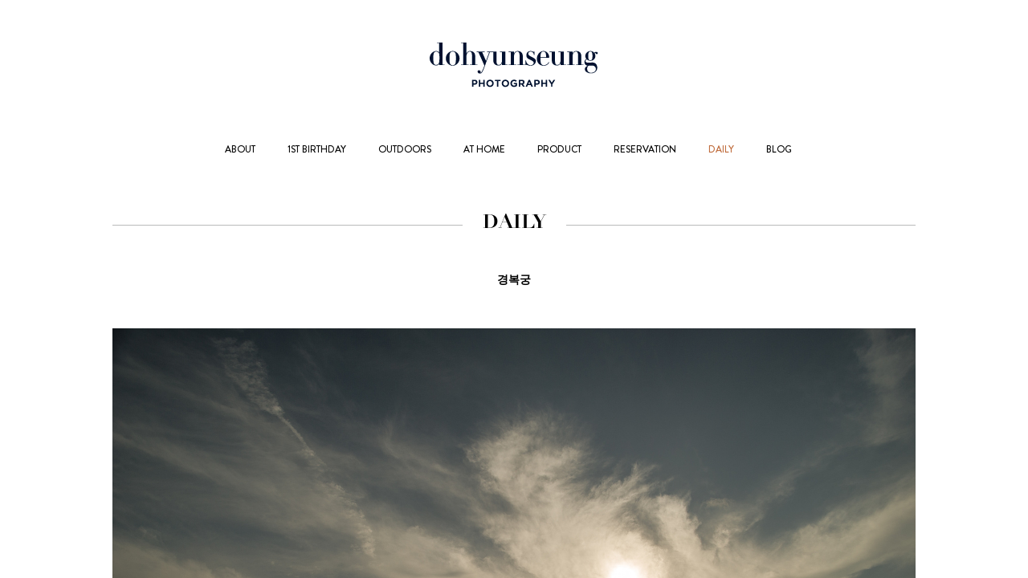

--- FILE ---
content_type: text/html;charset=utf-8
request_url: http://www.dohyunseung.com/?c=daily&uid=61
body_size: 4875
content:
<!DOCTYPE html PUBLIC "-//W3C//DTD XHTML 1.0 Transitional//EN" "http://www.w3.org/TR/xhtml1/DTD/xhtml1-transitional.dtd">
<html id="kimsQStart" lang="ko" xml:lang="ko" xmlns="http://www.w3.org/1999/xhtml">
<head>
<meta http-equiv="content-type" content="text/html;charset=utf-8" />
<title>도현승스냅 - 경복궁</title>
<meta name="robots" content="ALL" />
<meta name="generator" content="kimsQ-RB 1.2.2" /> 
<meta name="author" content="www.dohyunseung.com" /> 
<link rel="canonical" href="http://www.dohyunseung.com/?c=product">
<meta name="title" content="도현승스냅" /> 
<meta name="subject" content="경복궁" /> 
<meta name="keywords" content="도현승스냅,대구돌잔치,대구돌스냅,홈스냅,야외스냅" /> 
<meta name="description" content="도현승스냅,대구돌스냅,1인작가,홈스냅,백일촬영,야외촬영,스냅촬영 전문" />
<meta name="classification" content="" />
<meta name="reply-to" content="" />
<meta name="content-language" content="kr" />
<meta name="build" content="2016.10.21" />
<meta name="copyright" content="Copyrights © 2026 www.dohyunseung.com All Rights Reserved" />
<meta name="viewport" content="width=1200"> 
<script type="text/javascript" src="http://ajax.aspnetcdn.com/ajax/jQuery/jquery-1.7.1.min.js"></script>
<script type="text/javascript" src="http://ajax.aspnetcdn.com/ajax/jquery.ui/1.8.16/jquery-ui.min.js"></script> 
<link type="text/css" rel="stylesheet" charset="utf-8" href="/_core/css/sys.css?nFlag=20260131" />
<link type="text/css" rel="stylesheet" charset="utf-8" href="/layouts/default/_main.css?nFlag=20260131" />
<script type="text/javascript">
//<![CDATA[
var mbrclick= false;
var rooturl = 'http://www.dohyunseung.com';
var rootssl = 'https://www.dohyunseung.com';
var raccount= 'home';
var moduleid= 'bbs';
var memberid= '';
var is_admin= '';
var needlog = '로그인후에 이용하실 수 있습니다. ';
var neednum = '숫자만 입력해 주세요.';
var myagent	= navigator.appName.indexOf('Explorer') != -1 ? 'ie' : 'ns';
//]]>
</script>
<script type="text/javascript" charset="utf-8" src="/_core/js/sys.js?nFlag=20260131"></script>
<script type="text/javascript" charset="utf-8" src="/layouts/default/_main.js?nFlag=20260131"></script>
<link type="text/css" rel="stylesheet" charset="utf-8" href="/layouts/default/main.css?nFlag=20260131" />
<link type="text/css" rel="stylesheet" charset="utf-8" href="/modules/bbs/_main.css?nFlag=20260131" />
<script type="text/javascript" charset="utf-8" src="/modules/bbs/_main.js?nFlag=20260131"></script>
<link type="text/css" rel="stylesheet" charset="utf-8" href="/modules/bbs/theme/_pc/gallery01/_main.css?nFlag=20260131" />
<script type="text/javascript" charset="utf-8" src="/modules/bbs/theme/_pc/gallery01/_main.js?nFlag=20260131"></script>
<link type="text/css" rel="stylesheet" charset="utf-8" href="/layouts/default/_theme/style01/theme.css?nFlag=20260131" />
</head>
<body>
	<div class="wrap">
	<div class="header">
		<div class="logo">
			<a href="./"><img src="/layouts/default/image/logo.png" alt="logo"></a>
		</div>
		<div class="gnb">			
			<ul class="menu">
				<li ><a href="./?c=about" alt="ABOUT">ABOUT</a></li>
				<li ><a href="./?c=1st" alt="1ST BIRTHDAY">1ST BIRTHDAY</a></li>
				<li ><a href="./?c=outdoors" alt="OUTDOORS">OUTDOORS</a></li>
				<li ><a href="./?c=athome" alt="AT HOME">AT HOME</a></li>
				<li ><a href="./?c=product" alt="PRODUCT">PRODUCT</a></li>
				<li ><a href="./?c=reservation" alt="RESERVATION">RESERVATION</a></li>
				<li class="active"><a href="./?c=daily" alt="DAILY">DAILY</a></li>
				<li><a href="http://blog.naver.com/kokoadhs" target="_blank" alt="BLOG">BLOG</a></li>
			</ul>
		</div>
	</div>

	<div class="subtitle">
		<h3>
			<span>daily</span>
		</h3>
	</div>

		<div id="bbsview">

	<div class="viewbox">

		<div class="icon hand" onclick="getMemberLayer('1',event);"></div>

		<div class="subject">
			<h1>경복궁</h1>
		</div>
		<div class="info">
			<div class="xleft">
				<span class="han">관리자</span> <span class="split">|</span> 
				2016.10.21 18:52 <span class="split">|</span> 
				<span class="han">조회</span> <span class="num">562</span> 
											</div>
			<div class="xright">
				<ul>
																				</ul>
			</div>
			<div class="clear"></div>
		</div>


		<div id="vContent" class="content">

			<p align="center"><br><img width="1024" align="top" class="photo" alt="" src="http://www.dohyunseung.com/files/2016/10/21/ee3972ed5ffd2c426bbd4a4f98835131185248.jpg"><br><br></p>
			
			
						<div class="attach">
			<ul>
												</ul>
			</div>
			
						<div class="snsbox">
			<img src="/_core/image/_public/sns_t1.gif" alt="twitter" title="게시글을 twitter로 보내기" onclick="snsWin('t');" />
			<img src="/_core/image/_public/sns_f1.gif" alt="facebook" title="게시글을 facebook으로 보내기" onclick="snsWin('f');" />
			<img src="/_core/image/_public/sns_m1.gif" alt="me2day" title="게시글을 me2day로 보내기" onclick="snsWin('m');" />
			<img src="/_core/image/_public/sns_y1.gif" alt="요즘" title="게시글을 요즘으로 보내기" onclick="snsWin('y');" />
			</div>
					</div>
	</div>

	<div class="bottom">
		<span class="btn00"><a href="/?c=daily&amp;mod=write&amp;uid=61">수정</a></span>
				<span class="btn00"><a href="/?c=daily&amp;a=delete&amp;uid=61" target="_action_frame_bbs" onclick="return confirm('정말로 삭제하시겠습니까?');">삭제</a></span>
				<span class="btn00"><a href="/?c=daily">목록으로</a></span>
	</div>

		<div class="comment">
		<img src="/modules/bbs/theme/_pc/gallery01/image/ico_comment.gif" alt="" class="icon1" />
		<a href="#." onclick="commentShow('comment');">댓글 <span id="comment_num61">0</span>개</a>
					</div>
	<a name="CMT"></a>
	<iframe name="commentFrame" id="commentFrame" src="" width="100%" height="0" frameborder="0" scrolling="no" allowTransparency="true"></iframe>
	
</div> 


<script type="text/javascript">
//<![CDATA[
function snsWin(sns)
{
	var snsset = new Array();
	var enc_tit = "%EB%8F%84%ED%98%84%EC%8A%B9%EC%8A%A4%EB%83%85";
	var enc_sbj = "%EA%B2%BD%EB%B3%B5%EA%B6%81";
	var enc_url = "http%3A%2F%2Fwww.dohyunseung.com%2F%3Fm%3Dbbs%26bid%3Ddaily%26uid%3D61";
	var enc_tag = "";

	snsset['t'] = 'http://twitter.com/home/?status=' + enc_sbj + '+++' + enc_url;
	snsset['f'] = 'http://www.facebook.com/sharer.php?u=' + enc_url + '&t=' + enc_sbj;
	snsset['m'] = 'http://me2day.net/posts/new?new_post[body]=' + enc_sbj + '+++["'+enc_tit+'":' + enc_url + '+]&new_post[tags]='+enc_tag;
	snsset['y'] = 'http://yozm.daum.net/api/popup/prePost?sourceid=' + enc_url + '&prefix=' + enc_sbj;
	window.open(snsset[sns]);
}
function printWindow(url) 
{
	window.open(url,'printw','left=0,top=0,width=700px,height=600px,statusbar=no,scrollbars=yes,toolbar=yes');
}
function commentShow(type)
{
	var url;
	if (type == 'comment')
	{
		url = '/?r=home&m=comment&skin=&hidepost=0&iframe=Y&cync=';
		url+= '[bbs][61]';
		url+= '[uid,comment,oneline,d_comment]';
		url+= '[rb_bbs_data][1]';
		url+= '[m:bbs,bid:daily,uid:61]';
		url+= '&CMT=';
	}
	else {
		url = '/?r=home&m=trackback&iframe=Y&cync=';
		url+= '[bbs][61]';
		url+= '[m:bbs,bid:daily,uid:61]';
		url+= '&TBK=';
	}

	frames.commentFrame.location.href = url;
}
function setImgSizeSetting()
{
		var ofs = getOfs(getId('vContent')); 
	getDivWidth(ofs.width,'vContent');
		getId('vContent').style.fontFamily = getCookie('myFontFamily');
	getId('vContent').style.fontSize = getCookie('myFontSize');

	
	}
window.onload = setImgSizeSetting;
//]]>
</script>

<div id="bbslist">

		
		<div class="gallery">
						
		<div class="picbox" style="width:240px;height:211px;">
			<div class="pic" style="height:171px;">
				<a href="/?c=daily&amp;uid=482"><img src="http://www.dohyunseung.com/files/2017/04/23/2570538a7a00609f3b54ed58a40d7ae4.jpg" width="240" height="171" alt="" /></a>
			</div>
                        <!--
			<div class="sbjx">
								<a href="/?c=daily&amp;uid=482">하중도 유채꽃</a>
															</div>
                        -->
		</div>

						
		<div class="picbox" style="width:240px;height:211px;">
			<div class="pic" style="height:171px;">
				<a href="/?c=daily&amp;uid=248"><img src="http://www.dohyunseung.com/files/2017/01/05/a976ba1bd394e622416dee9748c6444e.jpg" width="240" height="171" alt="" /></a>
			</div>
                        <!--
			<div class="sbjx">
								<a href="/?c=daily&amp;uid=248">다대포해수욕장 일출</a>
															</div>
                        -->
		</div>

						
		<div class="picbox" style="width:240px;height:211px;">
			<div class="pic" style="height:171px;">
				<a href="/?c=daily&amp;uid=247"><img src="http://www.dohyunseung.com/files/2017/01/05/a85947f958fa2fc2d617802806a9de82.jpg" width="240" height="171" alt="" /></a>
			</div>
                        <!--
			<div class="sbjx">
								<a href="/?c=daily&amp;uid=247">가을이 내린 옻골마을</a>
															</div>
                        -->
		</div>

						
		<div class="picbox" style="width:240px;height:211px;">
			<div class="pic" style="height:171px;">
				<a href="/?c=daily&amp;uid=246"><img src="http://www.dohyunseung.com/files/2017/01/05/0e776a8b89d43663a42cdb6438e427ad.jpg" width="240" height="171" alt="" /></a>
			</div>
                        <!--
			<div class="sbjx">
								<a href="/?c=daily&amp;uid=246">해질녘 아양기찻길</a>
															</div>
                        -->
		</div>

						
		<div class="picbox" style="width:240px;height:211px;">
			<div class="pic" style="height:171px;">
				<a href="/?c=daily&amp;uid=63"><img src="http://www.dohyunseung.com/files/2016/10/21/b53204813edd3b37543bd3d9ddf8bf38.jpg" width="240" height="171" alt="" /></a>
			</div>
                        <!--
			<div class="sbjx">
								<a href="/?c=daily&amp;uid=63">하중도</a>
															</div>
                        -->
		</div>

						
		<div class="picbox" style="width:240px;height:211px;">
			<div class="pic" style="height:171px;">
				<a href="/?c=daily&amp;uid=62"><img src="http://www.dohyunseung.com/files/2016/10/21/76c04eb4b344c87f8cd54ffa45b67fe6.jpg" width="240" height="171" alt="" /></a>
			</div>
                        <!--
			<div class="sbjx">
								<a href="/?c=daily&amp;uid=62">대구 야경</a>
															</div>
                        -->
		</div>

						
		<div class="picbox" style="width:240px;height:211px;">
			<div class="pic" style="height:171px;">
				<a href="/?c=daily&amp;uid=61"><img src="http://www.dohyunseung.com/files/2016/10/21/74b8d9c3982c72092af98ed068f9422b.jpg" width="240" height="171" alt="" /></a>
			</div>
                        <!--
			<div class="sbjx">
								<a href="/?c=daily&amp;uid=61">경복궁</a>
															</div>
                        -->
		</div>

						
		<div class="picbox" style="width:240px;height:211px;">
			<div class="pic" style="height:171px;">
				<a href="/?c=daily&amp;uid=60"><img src="http://www.dohyunseung.com/files/2016/10/21/08c49ace8c2b73d5bdd44005e36dc900.jpg" width="240" height="171" alt="" /></a>
			</div>
                        <!--
			<div class="sbjx">
								<a href="/?c=daily&amp;uid=60">코스모스</a>
															</div>
                        -->
		</div>

						
		<div class="picbox" style="width:240px;height:211px;">
			<div class="pic" style="height:171px;">
				<a href="/?c=daily&amp;uid=59"><img src="http://www.dohyunseung.com/files/2016/10/21/6e51461138598b0aa64486ed2e7ddfc1.jpg" width="240" height="171" alt="" /></a>
			</div>
                        <!--
			<div class="sbjx">
								<a href="/?c=daily&amp;uid=59">가을</a>
															</div>
                        -->
		</div>

						
		<div class="picbox" style="width:240px;height:211px;">
			<div class="pic" style="height:171px;">
				<a href="/?c=daily&amp;uid=58"><img src="http://www.dohyunseung.com/files/2016/10/21/27bf8c7d724cf0c93e207c713ef9b631.jpg" width="240" height="171" alt="" /></a>
			</div>
                        <!--
			<div class="sbjx">
								<a href="/?c=daily&amp;uid=58">해질녘</a>
															</div>
                        -->
		</div>

						
		<div class="picbox" style="width:240px;height:211px;">
			<div class="pic" style="height:171px;">
				<a href="/?c=daily&amp;uid=57"><img src="http://www.dohyunseung.com/files/2016/10/21/642ad6df3f668e4c8cc9d036770052bb.jpg" width="240" height="171" alt="" /></a>
			</div>
                        <!--
			<div class="sbjx">
								<a href="/?c=daily&amp;uid=57">벚꽃엔딩</a>
															</div>
                        -->
		</div>

						
		<div class="picbox" style="width:240px;height:211px;">
			<div class="pic" style="height:171px;">
				<a href="/?c=daily&amp;uid=56"><img src="http://www.dohyunseung.com/files/2016/10/21/5b84671659785189ec63ac33f1d3274e.jpg" width="240" height="171" alt="" /></a>
			</div>
                        <!--
			<div class="sbjx">
								<a href="/?c=daily&amp;uid=56">영일대해수욕장</a>
															</div>
                        -->
		</div>

						
		<div class="picbox" style="width:240px;height:211px;">
			<div class="pic" style="height:171px;">
				<a href="/?c=daily&amp;uid=55"><img src="http://www.dohyunseung.com/files/2016/10/21/dd3b24229c839c77f40494cf4900441b.jpg" width="240" height="171" alt="" /></a>
			</div>
                        <!--
			<div class="sbjx">
								<a href="/?c=daily&amp;uid=55">금호JC</a>
															</div>
                        -->
		</div>

						
		<div class="picbox" style="width:240px;height:211px;">
			<div class="pic" style="height:171px;">
				<a href="/?c=daily&amp;uid=54"><img src="http://www.dohyunseung.com/files/2016/10/21/67edab5ae1f3ffa6915ed0c23917e39a.jpg" width="240" height="171" alt="" /></a>
			</div>
                        <!--
			<div class="sbjx">
								<a href="/?c=daily&amp;uid=54">여좌천 로망스다리</a>
															</div>
                        -->
		</div>

						
		<div class="picbox" style="width:240px;height:211px;">
			<div class="pic" style="height:171px;">
				<a href="/?c=daily&amp;uid=53"><img src="http://www.dohyunseung.com/files/2016/10/21/5ea2d763b002abc474911eab1ec79534.jpg" width="240" height="171" alt="" /></a>
			</div>
                        <!--
			<div class="sbjx">
								<a href="/?c=daily&amp;uid=53">포니목장</a>
															</div>
                        -->
		</div>

						
		<div class="picbox" style="width:240px;height:211px;">
			<div class="pic" style="height:171px;">
				<a href="/?c=daily&amp;uid=52"><img src="http://www.dohyunseung.com/files/2016/10/21/6303479c0af96d10942a640975aa741f.jpg" width="240" height="171" alt="" /></a>
			</div>
                        <!--
			<div class="sbjx">
								<a href="/?c=daily&amp;uid=52">퇴근길</a>
															</div>
                        -->
		</div>

						
		<div class="picbox" style="width:240px;height:211px;">
			<div class="pic" style="height:171px;">
				<a href="/?c=daily&amp;uid=51"><img src="http://www.dohyunseung.com/files/2016/10/21/d453f74e5944810a36a9981c220b5376.jpg" width="240" height="171" alt="" /></a>
			</div>
                        <!--
			<div class="sbjx">
								<a href="/?c=daily&amp;uid=51">따뜻한 철쭉</a>
															</div>
                        -->
		</div>

						
		<div class="picbox" style="width:240px;height:211px;">
			<div class="pic" style="height:171px;">
				<a href="/?c=daily&amp;uid=50"><img src="http://www.dohyunseung.com/files/2016/10/21/5c5116dd67ca8f04faf2fad07adab495.jpg" width="240" height="171" alt="" /></a>
			</div>
                        <!--
			<div class="sbjx">
								<a href="/?c=daily&amp;uid=50">보수동 책방골목</a>
															</div>
                        -->
		</div>

						
		<div class="picbox" style="width:240px;height:211px;">
			<div class="pic" style="height:171px;">
				<a href="/?c=daily&amp;uid=49"><img src="http://www.dohyunseung.com/files/2016/10/21/eafd11ef6e0443b2f97d7561c22f2d77.jpg" width="240" height="171" alt="" /></a>
			</div>
                        <!--
			<div class="sbjx">
								<a href="/?c=daily&amp;uid=49">진하해수욕장</a>
															</div>
                        -->
		</div>

						
		<div class="picbox" style="width:240px;height:211px;">
			<div class="pic" style="height:171px;">
				<a href="/?c=daily&amp;uid=48"><img src="http://www.dohyunseung.com/files/2016/10/21/293f9d1bbd87295fb4a96a00f1a9e010.jpg" width="240" height="171" alt="" /></a>
			</div>
                        <!--
			<div class="sbjx">
								<a href="/?c=daily&amp;uid=48">좋은날</a>
															</div>
                        -->
		</div>

		 
		<div class="clear"></div>
	</div>
	


	

	<div class="bottom">
		<div class="btnbox1">
		<span class="btn00"><a href="/?c=daily&amp;mod=write">글쓰기</a></span>		</div>
		<div class="btnbox2">
		<span class="btn00"><a href="/?c=daily">처음목록</a></span>
		<span class="btn00"><a href="/?c=daily">새로고침</a></span>
		</div>
		<div class="clear"></div>
		<div class="pagebox01">
		<img src="/_core/image/page/default/fp1.gif" alt="처음페이지" /><img src="/_core/image/page/default/p1.gif" alt="이전 10 페이지" /><img src="/_core/image/page/default/l.gif" class="split" alt="" /><span class="selected" title="1 페이지">1</span><img src="/_core/image/page/default/l.gif" class="split" alt="" /><img src="/_core/image/page/default/n1.gif" alt="다음 10 페이지" /><img src="/_core/image/page/default/lp1.gif" alt="마지막페이지" />		</div>
	</div>

	<div class="searchform">
		<form name="bbssearchf" action="/">
		<input type="hidden" name="r" value="home" />
		<input type="hidden" name="c" value="daily" />
		<input type="hidden" name="m" value="bbs" />
		<input type="hidden" name="bid" value="daily" />
		<input type="hidden" name="cat" value="" />
		<input type="hidden" name="sort" value="gid" />
		<input type="hidden" name="orderby" value="asc" />
		<input type="hidden" name="recnum" value="20" />
		<input type="hidden" name="type" value="" />
		<input type="hidden" name="iframe" value="" />
		<input type="hidden" name="skin" value="" />

				</form>
	</div>

</div>

	<div class="footer">
		<div class="information">
		DOHYUNSEUNG SNAP | 190, Dongchon-ro, Dong-gu, Daegu, Korea 41159<br>
		CEO DOHYUNSEUNG | TEL 010-2984-6983 | email kokoadhs@naver.com
		</div>
		<div class="copyright">
		Copyright (c) 2016 by DOHYUNSEUNG All Rights Reserved
		</div>
	</div>
</div>
<div id="_box_layer_"></div>
<div id="_action_layer_"></div>
<div id="_hidden_layer_"></div>
<div id="_overLayer_" class="hide"></div>
<iframe name="_action_frame_bbs" width="0" height="0" frameborder="0" scrolling="no"></iframe>
<script type="text/javascript">
//<![CDATA[
document.body.onclick = closeMemberLayer;
document.onkeydown = closeImgLayer;
//]]>
</script>

<script type="text/javascript" src="http://www.dohyunseung.com/scm/script.js" ></script>
<script type="text/javascript">
SCMMusicPlayer.init("{'skin':'skins/black/skin.css','playback':{'autostart':'true','shuffle':'false','volume':'50'},'playlist':[{'title':'Sleep A way','url':'http://www.dohyunseung.com/scm/music/sleepaway.mp3'}],'placement':'top','showplaylist':'false'}");
</script>

</body>
</html>


--- FILE ---
content_type: text/html
request_url: http://www.dohyunseung.com/scm/scm.html?03022013
body_size: 1583
content:
<!DOCTYPE html PUBLIC "-//W3C//DTD XHTML 1.0 Transitional//EN"
"http://www.w3.org/TR/xhtml1/DTD/xhtml1-transitional.dtd">
<html xmlns="http://www.w3.org/1999/xhtml">
<head>
<meta http-equiv="Content-Type" content="text/html; charset=utf-8" />
<title>도현승스냅</title>
<meta name="robots" content="noindex" />
<link rel="icon" type="image/png" href="icon.png" />
<link rel="stylesheet" type="text/css" href="css/reset.css" />
<style type="text/css">
body{overflow:hidden; background:transparent; }
#contentW, #playlistW, #playerW{ position:absolute; overflow:hidden;}
#contentW{z-index:10; top:0; bottom:0; left:0; right:0;}
#playlistW{ z-index:1; right:0; top:0; bottom:0; width:0; }
#playerW{z-index:2; left:0; right:0; height:0;}
#content{ position:relative; height:100%; width:100%;  }
</style>
<link rel="stylesheet" type="text/css" href="css/scm.css?168" />
<link rel="stylesheet" type="text/css" data-bind="attr:{href:skin}" id="skin" />
</head>
<body>
	<div id="contentW" data-bind="style:{top:placement()=='top'?'25px':'0',
		bottom:placement()=='top'?'0':'25px', right:showPlaylist()?'202px':'0'}">
<script type="text/javascript">
(function(){
 	if(window==window.parent)
		location.href = 'http://scmplayer.net';
	var addEvent = function(elm, evType, fn) {
			if(elm.addEventListener) 
				elm.addEventListener(evType, fn);
			else if (elm.attachEvent) 
				elm.attachEvent('on' + evType, fn);
			else
				elm['on' + evType] = fn;
		},
		url = location.hash.substr(1),
		host = url.substr(0,url.indexOf('/',10));

	window.SCMQueue = [];
	addEvent(window,'message',function(e){
		var data = e.data;
		if(data.indexOf('SCM')!=0) 
			return;
		if(window.SCM && window.Song)
			(new Function("SCM,Song",data))(SCM,Song);
		else
			SCMQueue.push(data);
	});
	document.write('<iframe src="javascript:location.replace(\''+url+'\');" frameborder="0" id="content" allowtransparency="true" name="content"></iframe>');
})();
</script>
</div>
<div id="playerW" data-bind="style:{ top:placement()=='top'?'0':'auto', 
	bottom:placement()=='top'?'auto':'0',height:'25px'}"></div>
<div id="playlistW" data-bind="style:{top:placement()=='top'?'25px':'0',
		bottom:placement()=='top'?'0':'25px', width:showPlaylist()?'202px':'0'}"></div>

<script type="text/javascript" src="js/lib/soundmanager/soundmanager2-nodebug-jsmin.js"></script>
<script type="text/javascript" src="config.js?168"></script>
<script type="text/javascript" src="js/lib/require/require.js"></script>
<script type="text/javascript" >
require([
	'knockout','jquery','underscore',
	'text!view/player.html',
	'text!view/playlist.html',
	'scm','song','scm.ui',

	'binding/slider',
	'binding/scm'
	],function(ko,$,_,playerView,playlistView,SCM,Song){
		$("#playerW").html(playerView);
		$("#playlistW").html(playlistView);

		var config = SCM.config;
		SCM.config = _.once(function(data){
			config(data);
			ko.applyBindings(SCM,$('#skin').get(0));
			setTimeout(function(){
				$('#contentW,#playerW,#playlistW').each(function(){
					ko.applyBindings(SCM,this);
					$(this).mousedown(function(){
						return false;
					});
				});
			},200);
		});

		while(SCMQueue.length > 0)
			(new Function('SCM,Song',SCMQueue.shift()))(SCM,Song);
		window.SCM = SCM;
		window.Song = Song;

		var resize = function(){
			$('#content').height($('#contentW').height());
		}
		$(window).resize(_.throttle(resize,100));
		resize();

    var 
    shown = false,
    checkAd = function(){
      if(SCM.showAd() && !shown){
        $.getScript('http://s3.buysellads.com/ac/bsa.js');
        shown = true;
      }
    };
    SCM.showAd.subscribe(checkAd);
    checkAd();
	});
</script>
</body>
</html>


--- FILE ---
content_type: text/html;charset=utf-8
request_url: http://www.dohyunseung.com/?c=daily&uid=61
body_size: 4876
content:
<!DOCTYPE html PUBLIC "-//W3C//DTD XHTML 1.0 Transitional//EN" "http://www.w3.org/TR/xhtml1/DTD/xhtml1-transitional.dtd">
<html id="kimsQStart" lang="ko" xml:lang="ko" xmlns="http://www.w3.org/1999/xhtml">
<head>
<meta http-equiv="content-type" content="text/html;charset=utf-8" />
<title>도현승스냅 - 경복궁</title>
<meta name="robots" content="ALL" />
<meta name="generator" content="kimsQ-RB 1.2.2" /> 
<meta name="author" content="www.dohyunseung.com" /> 
<link rel="canonical" href="http://www.dohyunseung.com/?c=product">
<meta name="title" content="도현승스냅" /> 
<meta name="subject" content="경복궁" /> 
<meta name="keywords" content="도현승스냅,대구돌잔치,대구돌스냅,홈스냅,야외스냅" /> 
<meta name="description" content="도현승스냅,대구돌스냅,1인작가,홈스냅,백일촬영,야외촬영,스냅촬영 전문" />
<meta name="classification" content="" />
<meta name="reply-to" content="" />
<meta name="content-language" content="kr" />
<meta name="build" content="2016.10.21" />
<meta name="copyright" content="Copyrights © 2026 www.dohyunseung.com All Rights Reserved" />
<meta name="viewport" content="width=1200"> 
<script type="text/javascript" src="http://ajax.aspnetcdn.com/ajax/jQuery/jquery-1.7.1.min.js"></script>
<script type="text/javascript" src="http://ajax.aspnetcdn.com/ajax/jquery.ui/1.8.16/jquery-ui.min.js"></script> 
<link type="text/css" rel="stylesheet" charset="utf-8" href="/_core/css/sys.css?nFlag=20260131" />
<link type="text/css" rel="stylesheet" charset="utf-8" href="/layouts/default/_main.css?nFlag=20260131" />
<script type="text/javascript">
//<![CDATA[
var mbrclick= false;
var rooturl = 'http://www.dohyunseung.com';
var rootssl = 'https://www.dohyunseung.com';
var raccount= 'home';
var moduleid= 'bbs';
var memberid= '';
var is_admin= '';
var needlog = '로그인후에 이용하실 수 있습니다. ';
var neednum = '숫자만 입력해 주세요.';
var myagent	= navigator.appName.indexOf('Explorer') != -1 ? 'ie' : 'ns';
//]]>
</script>
<script type="text/javascript" charset="utf-8" src="/_core/js/sys.js?nFlag=20260131"></script>
<script type="text/javascript" charset="utf-8" src="/layouts/default/_main.js?nFlag=20260131"></script>
<link type="text/css" rel="stylesheet" charset="utf-8" href="/layouts/default/main.css?nFlag=20260131" />
<link type="text/css" rel="stylesheet" charset="utf-8" href="/modules/bbs/_main.css?nFlag=20260131" />
<script type="text/javascript" charset="utf-8" src="/modules/bbs/_main.js?nFlag=20260131"></script>
<link type="text/css" rel="stylesheet" charset="utf-8" href="/modules/bbs/theme/_pc/gallery01/_main.css?nFlag=20260131" />
<script type="text/javascript" charset="utf-8" src="/modules/bbs/theme/_pc/gallery01/_main.js?nFlag=20260131"></script>
<link type="text/css" rel="stylesheet" charset="utf-8" href="/layouts/default/_theme/style01/theme.css?nFlag=20260131" />
</head>
<body>
	<div class="wrap">
	<div class="header">
		<div class="logo">
			<a href="./"><img src="/layouts/default/image/logo.png" alt="logo"></a>
		</div>
		<div class="gnb">			
			<ul class="menu">
				<li ><a href="./?c=about" alt="ABOUT">ABOUT</a></li>
				<li ><a href="./?c=1st" alt="1ST BIRTHDAY">1ST BIRTHDAY</a></li>
				<li ><a href="./?c=outdoors" alt="OUTDOORS">OUTDOORS</a></li>
				<li ><a href="./?c=athome" alt="AT HOME">AT HOME</a></li>
				<li ><a href="./?c=product" alt="PRODUCT">PRODUCT</a></li>
				<li ><a href="./?c=reservation" alt="RESERVATION">RESERVATION</a></li>
				<li class="active"><a href="./?c=daily" alt="DAILY">DAILY</a></li>
				<li><a href="http://blog.naver.com/kokoadhs" target="_blank" alt="BLOG">BLOG</a></li>
			</ul>
		</div>
	</div>

	<div class="subtitle">
		<h3>
			<span>daily</span>
		</h3>
	</div>

		<div id="bbsview">

	<div class="viewbox">

		<div class="icon hand" onclick="getMemberLayer('1',event);"></div>

		<div class="subject">
			<h1>경복궁</h1>
		</div>
		<div class="info">
			<div class="xleft">
				<span class="han">관리자</span> <span class="split">|</span> 
				2016.10.21 18:52 <span class="split">|</span> 
				<span class="han">조회</span> <span class="num">563</span> 
											</div>
			<div class="xright">
				<ul>
																				</ul>
			</div>
			<div class="clear"></div>
		</div>


		<div id="vContent" class="content">

			<p align="center"><br><img width="1024" align="top" class="photo" alt="" src="http://www.dohyunseung.com/files/2016/10/21/ee3972ed5ffd2c426bbd4a4f98835131185248.jpg"><br><br></p>
			
			
						<div class="attach">
			<ul>
												</ul>
			</div>
			
						<div class="snsbox">
			<img src="/_core/image/_public/sns_t1.gif" alt="twitter" title="게시글을 twitter로 보내기" onclick="snsWin('t');" />
			<img src="/_core/image/_public/sns_f1.gif" alt="facebook" title="게시글을 facebook으로 보내기" onclick="snsWin('f');" />
			<img src="/_core/image/_public/sns_m1.gif" alt="me2day" title="게시글을 me2day로 보내기" onclick="snsWin('m');" />
			<img src="/_core/image/_public/sns_y1.gif" alt="요즘" title="게시글을 요즘으로 보내기" onclick="snsWin('y');" />
			</div>
					</div>
	</div>

	<div class="bottom">
		<span class="btn00"><a href="/?c=daily&amp;mod=write&amp;uid=61">수정</a></span>
				<span class="btn00"><a href="/?c=daily&amp;a=delete&amp;uid=61" target="_action_frame_bbs" onclick="return confirm('정말로 삭제하시겠습니까?');">삭제</a></span>
				<span class="btn00"><a href="/?c=daily">목록으로</a></span>
	</div>

		<div class="comment">
		<img src="/modules/bbs/theme/_pc/gallery01/image/ico_comment.gif" alt="" class="icon1" />
		<a href="#." onclick="commentShow('comment');">댓글 <span id="comment_num61">0</span>개</a>
					</div>
	<a name="CMT"></a>
	<iframe name="commentFrame" id="commentFrame" src="" width="100%" height="0" frameborder="0" scrolling="no" allowTransparency="true"></iframe>
	
</div> 


<script type="text/javascript">
//<![CDATA[
function snsWin(sns)
{
	var snsset = new Array();
	var enc_tit = "%EB%8F%84%ED%98%84%EC%8A%B9%EC%8A%A4%EB%83%85";
	var enc_sbj = "%EA%B2%BD%EB%B3%B5%EA%B6%81";
	var enc_url = "http%3A%2F%2Fwww.dohyunseung.com%2F%3Fm%3Dbbs%26bid%3Ddaily%26uid%3D61";
	var enc_tag = "";

	snsset['t'] = 'http://twitter.com/home/?status=' + enc_sbj + '+++' + enc_url;
	snsset['f'] = 'http://www.facebook.com/sharer.php?u=' + enc_url + '&t=' + enc_sbj;
	snsset['m'] = 'http://me2day.net/posts/new?new_post[body]=' + enc_sbj + '+++["'+enc_tit+'":' + enc_url + '+]&new_post[tags]='+enc_tag;
	snsset['y'] = 'http://yozm.daum.net/api/popup/prePost?sourceid=' + enc_url + '&prefix=' + enc_sbj;
	window.open(snsset[sns]);
}
function printWindow(url) 
{
	window.open(url,'printw','left=0,top=0,width=700px,height=600px,statusbar=no,scrollbars=yes,toolbar=yes');
}
function commentShow(type)
{
	var url;
	if (type == 'comment')
	{
		url = '/?r=home&m=comment&skin=&hidepost=0&iframe=Y&cync=';
		url+= '[bbs][61]';
		url+= '[uid,comment,oneline,d_comment]';
		url+= '[rb_bbs_data][1]';
		url+= '[m:bbs,bid:daily,uid:61]';
		url+= '&CMT=';
	}
	else {
		url = '/?r=home&m=trackback&iframe=Y&cync=';
		url+= '[bbs][61]';
		url+= '[m:bbs,bid:daily,uid:61]';
		url+= '&TBK=';
	}

	frames.commentFrame.location.href = url;
}
function setImgSizeSetting()
{
		var ofs = getOfs(getId('vContent')); 
	getDivWidth(ofs.width,'vContent');
		getId('vContent').style.fontFamily = getCookie('myFontFamily');
	getId('vContent').style.fontSize = getCookie('myFontSize');

	
	}
window.onload = setImgSizeSetting;
//]]>
</script>

<div id="bbslist">

		
		<div class="gallery">
						
		<div class="picbox" style="width:240px;height:211px;">
			<div class="pic" style="height:171px;">
				<a href="/?c=daily&amp;uid=482"><img src="http://www.dohyunseung.com/files/2017/04/23/2570538a7a00609f3b54ed58a40d7ae4.jpg" width="240" height="171" alt="" /></a>
			</div>
                        <!--
			<div class="sbjx">
								<a href="/?c=daily&amp;uid=482">하중도 유채꽃</a>
															</div>
                        -->
		</div>

						
		<div class="picbox" style="width:240px;height:211px;">
			<div class="pic" style="height:171px;">
				<a href="/?c=daily&amp;uid=248"><img src="http://www.dohyunseung.com/files/2017/01/05/a976ba1bd394e622416dee9748c6444e.jpg" width="240" height="171" alt="" /></a>
			</div>
                        <!--
			<div class="sbjx">
								<a href="/?c=daily&amp;uid=248">다대포해수욕장 일출</a>
															</div>
                        -->
		</div>

						
		<div class="picbox" style="width:240px;height:211px;">
			<div class="pic" style="height:171px;">
				<a href="/?c=daily&amp;uid=247"><img src="http://www.dohyunseung.com/files/2017/01/05/a85947f958fa2fc2d617802806a9de82.jpg" width="240" height="171" alt="" /></a>
			</div>
                        <!--
			<div class="sbjx">
								<a href="/?c=daily&amp;uid=247">가을이 내린 옻골마을</a>
															</div>
                        -->
		</div>

						
		<div class="picbox" style="width:240px;height:211px;">
			<div class="pic" style="height:171px;">
				<a href="/?c=daily&amp;uid=246"><img src="http://www.dohyunseung.com/files/2017/01/05/0e776a8b89d43663a42cdb6438e427ad.jpg" width="240" height="171" alt="" /></a>
			</div>
                        <!--
			<div class="sbjx">
								<a href="/?c=daily&amp;uid=246">해질녘 아양기찻길</a>
															</div>
                        -->
		</div>

						
		<div class="picbox" style="width:240px;height:211px;">
			<div class="pic" style="height:171px;">
				<a href="/?c=daily&amp;uid=63"><img src="http://www.dohyunseung.com/files/2016/10/21/b53204813edd3b37543bd3d9ddf8bf38.jpg" width="240" height="171" alt="" /></a>
			</div>
                        <!--
			<div class="sbjx">
								<a href="/?c=daily&amp;uid=63">하중도</a>
															</div>
                        -->
		</div>

						
		<div class="picbox" style="width:240px;height:211px;">
			<div class="pic" style="height:171px;">
				<a href="/?c=daily&amp;uid=62"><img src="http://www.dohyunseung.com/files/2016/10/21/76c04eb4b344c87f8cd54ffa45b67fe6.jpg" width="240" height="171" alt="" /></a>
			</div>
                        <!--
			<div class="sbjx">
								<a href="/?c=daily&amp;uid=62">대구 야경</a>
															</div>
                        -->
		</div>

						
		<div class="picbox" style="width:240px;height:211px;">
			<div class="pic" style="height:171px;">
				<a href="/?c=daily&amp;uid=61"><img src="http://www.dohyunseung.com/files/2016/10/21/74b8d9c3982c72092af98ed068f9422b.jpg" width="240" height="171" alt="" /></a>
			</div>
                        <!--
			<div class="sbjx">
								<a href="/?c=daily&amp;uid=61">경복궁</a>
															</div>
                        -->
		</div>

						
		<div class="picbox" style="width:240px;height:211px;">
			<div class="pic" style="height:171px;">
				<a href="/?c=daily&amp;uid=60"><img src="http://www.dohyunseung.com/files/2016/10/21/08c49ace8c2b73d5bdd44005e36dc900.jpg" width="240" height="171" alt="" /></a>
			</div>
                        <!--
			<div class="sbjx">
								<a href="/?c=daily&amp;uid=60">코스모스</a>
															</div>
                        -->
		</div>

						
		<div class="picbox" style="width:240px;height:211px;">
			<div class="pic" style="height:171px;">
				<a href="/?c=daily&amp;uid=59"><img src="http://www.dohyunseung.com/files/2016/10/21/6e51461138598b0aa64486ed2e7ddfc1.jpg" width="240" height="171" alt="" /></a>
			</div>
                        <!--
			<div class="sbjx">
								<a href="/?c=daily&amp;uid=59">가을</a>
															</div>
                        -->
		</div>

						
		<div class="picbox" style="width:240px;height:211px;">
			<div class="pic" style="height:171px;">
				<a href="/?c=daily&amp;uid=58"><img src="http://www.dohyunseung.com/files/2016/10/21/27bf8c7d724cf0c93e207c713ef9b631.jpg" width="240" height="171" alt="" /></a>
			</div>
                        <!--
			<div class="sbjx">
								<a href="/?c=daily&amp;uid=58">해질녘</a>
															</div>
                        -->
		</div>

						
		<div class="picbox" style="width:240px;height:211px;">
			<div class="pic" style="height:171px;">
				<a href="/?c=daily&amp;uid=57"><img src="http://www.dohyunseung.com/files/2016/10/21/642ad6df3f668e4c8cc9d036770052bb.jpg" width="240" height="171" alt="" /></a>
			</div>
                        <!--
			<div class="sbjx">
								<a href="/?c=daily&amp;uid=57">벚꽃엔딩</a>
															</div>
                        -->
		</div>

						
		<div class="picbox" style="width:240px;height:211px;">
			<div class="pic" style="height:171px;">
				<a href="/?c=daily&amp;uid=56"><img src="http://www.dohyunseung.com/files/2016/10/21/5b84671659785189ec63ac33f1d3274e.jpg" width="240" height="171" alt="" /></a>
			</div>
                        <!--
			<div class="sbjx">
								<a href="/?c=daily&amp;uid=56">영일대해수욕장</a>
															</div>
                        -->
		</div>

						
		<div class="picbox" style="width:240px;height:211px;">
			<div class="pic" style="height:171px;">
				<a href="/?c=daily&amp;uid=55"><img src="http://www.dohyunseung.com/files/2016/10/21/dd3b24229c839c77f40494cf4900441b.jpg" width="240" height="171" alt="" /></a>
			</div>
                        <!--
			<div class="sbjx">
								<a href="/?c=daily&amp;uid=55">금호JC</a>
															</div>
                        -->
		</div>

						
		<div class="picbox" style="width:240px;height:211px;">
			<div class="pic" style="height:171px;">
				<a href="/?c=daily&amp;uid=54"><img src="http://www.dohyunseung.com/files/2016/10/21/67edab5ae1f3ffa6915ed0c23917e39a.jpg" width="240" height="171" alt="" /></a>
			</div>
                        <!--
			<div class="sbjx">
								<a href="/?c=daily&amp;uid=54">여좌천 로망스다리</a>
															</div>
                        -->
		</div>

						
		<div class="picbox" style="width:240px;height:211px;">
			<div class="pic" style="height:171px;">
				<a href="/?c=daily&amp;uid=53"><img src="http://www.dohyunseung.com/files/2016/10/21/5ea2d763b002abc474911eab1ec79534.jpg" width="240" height="171" alt="" /></a>
			</div>
                        <!--
			<div class="sbjx">
								<a href="/?c=daily&amp;uid=53">포니목장</a>
															</div>
                        -->
		</div>

						
		<div class="picbox" style="width:240px;height:211px;">
			<div class="pic" style="height:171px;">
				<a href="/?c=daily&amp;uid=52"><img src="http://www.dohyunseung.com/files/2016/10/21/6303479c0af96d10942a640975aa741f.jpg" width="240" height="171" alt="" /></a>
			</div>
                        <!--
			<div class="sbjx">
								<a href="/?c=daily&amp;uid=52">퇴근길</a>
															</div>
                        -->
		</div>

						
		<div class="picbox" style="width:240px;height:211px;">
			<div class="pic" style="height:171px;">
				<a href="/?c=daily&amp;uid=51"><img src="http://www.dohyunseung.com/files/2016/10/21/d453f74e5944810a36a9981c220b5376.jpg" width="240" height="171" alt="" /></a>
			</div>
                        <!--
			<div class="sbjx">
								<a href="/?c=daily&amp;uid=51">따뜻한 철쭉</a>
															</div>
                        -->
		</div>

						
		<div class="picbox" style="width:240px;height:211px;">
			<div class="pic" style="height:171px;">
				<a href="/?c=daily&amp;uid=50"><img src="http://www.dohyunseung.com/files/2016/10/21/5c5116dd67ca8f04faf2fad07adab495.jpg" width="240" height="171" alt="" /></a>
			</div>
                        <!--
			<div class="sbjx">
								<a href="/?c=daily&amp;uid=50">보수동 책방골목</a>
															</div>
                        -->
		</div>

						
		<div class="picbox" style="width:240px;height:211px;">
			<div class="pic" style="height:171px;">
				<a href="/?c=daily&amp;uid=49"><img src="http://www.dohyunseung.com/files/2016/10/21/eafd11ef6e0443b2f97d7561c22f2d77.jpg" width="240" height="171" alt="" /></a>
			</div>
                        <!--
			<div class="sbjx">
								<a href="/?c=daily&amp;uid=49">진하해수욕장</a>
															</div>
                        -->
		</div>

						
		<div class="picbox" style="width:240px;height:211px;">
			<div class="pic" style="height:171px;">
				<a href="/?c=daily&amp;uid=48"><img src="http://www.dohyunseung.com/files/2016/10/21/293f9d1bbd87295fb4a96a00f1a9e010.jpg" width="240" height="171" alt="" /></a>
			</div>
                        <!--
			<div class="sbjx">
								<a href="/?c=daily&amp;uid=48">좋은날</a>
															</div>
                        -->
		</div>

		 
		<div class="clear"></div>
	</div>
	


	

	<div class="bottom">
		<div class="btnbox1">
		<span class="btn00"><a href="/?c=daily&amp;mod=write">글쓰기</a></span>		</div>
		<div class="btnbox2">
		<span class="btn00"><a href="/?c=daily">처음목록</a></span>
		<span class="btn00"><a href="/?c=daily">새로고침</a></span>
		</div>
		<div class="clear"></div>
		<div class="pagebox01">
		<img src="/_core/image/page/default/fp1.gif" alt="처음페이지" /><img src="/_core/image/page/default/p1.gif" alt="이전 10 페이지" /><img src="/_core/image/page/default/l.gif" class="split" alt="" /><span class="selected" title="1 페이지">1</span><img src="/_core/image/page/default/l.gif" class="split" alt="" /><img src="/_core/image/page/default/n1.gif" alt="다음 10 페이지" /><img src="/_core/image/page/default/lp1.gif" alt="마지막페이지" />		</div>
	</div>

	<div class="searchform">
		<form name="bbssearchf" action="/">
		<input type="hidden" name="r" value="home" />
		<input type="hidden" name="c" value="daily" />
		<input type="hidden" name="m" value="bbs" />
		<input type="hidden" name="bid" value="daily" />
		<input type="hidden" name="cat" value="" />
		<input type="hidden" name="sort" value="gid" />
		<input type="hidden" name="orderby" value="asc" />
		<input type="hidden" name="recnum" value="20" />
		<input type="hidden" name="type" value="" />
		<input type="hidden" name="iframe" value="" />
		<input type="hidden" name="skin" value="" />

				</form>
	</div>

</div>

	<div class="footer">
		<div class="information">
		DOHYUNSEUNG SNAP | 190, Dongchon-ro, Dong-gu, Daegu, Korea 41159<br>
		CEO DOHYUNSEUNG | TEL 010-2984-6983 | email kokoadhs@naver.com
		</div>
		<div class="copyright">
		Copyright (c) 2016 by DOHYUNSEUNG All Rights Reserved
		</div>
	</div>
</div>
<div id="_box_layer_"></div>
<div id="_action_layer_"></div>
<div id="_hidden_layer_"></div>
<div id="_overLayer_" class="hide"></div>
<iframe name="_action_frame_bbs" width="0" height="0" frameborder="0" scrolling="no"></iframe>
<script type="text/javascript">
//<![CDATA[
document.body.onclick = closeMemberLayer;
document.onkeydown = closeImgLayer;
//]]>
</script>

<script type="text/javascript" src="http://www.dohyunseung.com/scm/script.js" ></script>
<script type="text/javascript">
SCMMusicPlayer.init("{'skin':'skins/black/skin.css','playback':{'autostart':'true','shuffle':'false','volume':'50'},'playlist':[{'title':'Sleep A way','url':'http://www.dohyunseung.com/scm/music/sleepaway.mp3'}],'placement':'top','showplaylist':'false'}");
</script>

</body>
</html>


--- FILE ---
content_type: text/html
request_url: http://www.dohyunseung.com/scm/js/view/player.html
body_size: 644
content:
<div id="player">
	<div class="item button" data-bind="
		click:previous,
		maskBtn:{css:'mainImage'}
		" id="previous"></div> 
	<div class="item button" data-bind="
		click:play,
		visible:!isPlay(),
		maskBtn:{hasOffset:false}
		" id="play"></div> 
	<div class="item button" data-bind="
		click:pause,
		visible:isPlay(),
		maskBtn:{css:'mainImage'}
		" id="pause"></div> 
	<div class="item button" data-bind="
		click:next,
		maskBtn:{css:'mainImage'}
		" id="next"></div> 
	<div class="text" id="title" data-bind="
		followLeft:'#seeker',
		text:display
		" >
	</div> 
	<div class="item" data-bind="
		slider:playedFraction, 
		sliderOptions:{step:0.00001,min:0,max:1,pauseable:true}
		" id="seeker"> 
		<div id="seekerSliderBase" class="ui-slider-handle"></div> 
		<div id="seekerBase"></div> 
		<div id="seekerBuffered" data-bind="
			style:{width:(loadedFraction()*100)+'%'}
			"></div> 
	</div> 
	<div class="text" id="tooltip"> 
		<a href="/" target="_blank" >S&M Music</a> 
	</div> 
	<div class="text item" id="timer" data-bind="text:timer"></div> 
	<div class="item ui-slider-horizontal" data-bind="
		innerBound:{bound:'.bound',handle:'.ui-slider-handle'}
		" id="volume" > 
		<div class="bound" data-bind="
			slider:volume,
			sliderOptions:{liveUpdate:true},
			caption:'Volume: '+volume()+'%',
			captionOptions:{target:'#tooltip a',trigger:'slide'}
			">
		<div class="ui-slider-handle" id="volumeSlider"></div> 
		</div>
	</div> 
	<div class="item button" id="list" 
		data-bind="maskBtn:{css:'mainImage',align:'right'},
		click:togglePlaylist,
		caption:'Toggle Playlist',
		captionOptions:{target:'#tooltip a',trigger:'hover'}
		"></div> 
	<div class="mainImage" id="baseRight"></div> 
	<div class="mainImage" id="baseLeft"></div> 
</div>


--- FILE ---
content_type: text/html
request_url: http://www.dohyunseung.com/scm/js/view/playlist.html
body_size: 483
content:
<div id="playlist">
	<div class="module"> 
		<h3>Playlist</h3> 
	</div> 
  <div class="module" id="playlistContainer">
    <ol class="items" data-bind="style:{bottom:showAd()?'150px':'0'}"> 
      <!-- ko foreach:playlist -->
			<li class="item" data-bind="
			visible:isValid(),
			click:$root.play,
			css:{focus:on, even:$index()%2==1, odd:$index()%2==0}
			">
				<span class="title" data-bind="text:title"></span>&nbsp;
			</li> 
      <!-- /ko -->
		</ol> 
    <div class="odd" data-bind="visible:showAd" 
      style="z-index:167; position:absolute; height:150px; left:0; right:0; bottom:0; padding:0 10px;" >
      <!-- BuySellAds Zone Code -->
      <div id="bsap_1285022" class="bsarocks bsap_09cb595ac00d408b4665ea9a271bdd97"></div>
      <!-- End BuySellAds Zone Code -->
    </div>
	</div>
</div>


--- FILE ---
content_type: text/css
request_url: http://www.dohyunseung.com/layouts/default/_main.css?nFlag=20260131
body_size: 305
content:
body {font-size:12px;font-family:gulim;}
input,select,textarea {font-size:12px;font-family:gulim;}
select {font-size:12px;font-family:dotum;}
label {cursor:pointer;}
a {text-decoration:none;color:#000;}
a:hover {color:#666;}
.wrap {width:960px;margin:auto;}
#content {padding:20px 0 0 0;min-height:500px;}

--- FILE ---
content_type: text/css
request_url: http://www.dohyunseung.com/layouts/default/main.css?nFlag=20260131
body_size: 1185
content:
/* pages public css */
@import url(./webfont/webfont.css);

html, body, div, object, iframe, h1, h2, h3, h4, h5, h6, p, blockquote, address, dl, dt, dd, ol, ul, li, fieldset, form, legend, table, caption, tbody, tfoot, thead, tr, th, td, input, select, textarea{margin:0; padding:0;}
h1, h2, h3, h4, h5, h6 {font-size:100%;}
img, fieldset {border:0px;}
table {border-collapse:collapse;}
ul, ol, li {list-style:none;}
address, em {font-style:normal;}
li img, object {vertical-align:top;}
input, select, textarea, form img {vertical-align:middle;}
a {outline:0; text-decoration:none; border:none; color:#000;}
a:focus {outline:0;}

html {
	-moz-osx-font-smoothing: grayscale;
	-ms-font-smoothing: antialiased;
	-webkit-font-smoothing: antialiased;
	font-smoothing: antialiased;
	text-rendering: optimizeLegibility;
	-ms-text-size-adjust: 100%;
	-webkit-text-size-adjust: 100%;}


/* 공통 */

h2 {font-size:42px;}
h3 {font-size:32px;}
h4 {font-size:24px;}
h6 {font-size:14px;}

.clear {clear:both;}
.pdt-0 {padding-top:0px!important;}
.pdl-0 {padding-left:0px!important;}
.pdr-0 {padding-right:0px!important;}
.pdr-20 {padding-right:20px!important;}
.pdlr-20 {padding-left:20px; padding-right:20px;}
.pdb-20 {padding-bottom:20px!important;}
.border-right-0 {border-right:none!important;}
.text-center {text-align:center;}

/* layout */
.wrap {width:1000px; overflow:hidden; margin:0px auto;}
.wrap .logo {text-align:center; margin-top:53px;}
.wrap .gnb {margin-top:68px;}
.wrap .subtitle {margin-top:112px;}
.wrap .subtitle h3 {font-family:'Didot LT Std Bold', sans-serif; font-weight:400; text-align:center; height:108px; font-size:24px; background:url(/layouts/default/image/line.gif)0px 59px repeat-x;}
.wrap .subtitle h3 span {display:inline-block; margin-top:44px; padding-left:25px; padding-right:25px; background:#fff; text-transform:uppercase;}

.wrap .menu {font-family:'BRANDONM', serif; width:760px; margin:0 auto;}
.wrap .menu li {padding:0px 20px; float:left; }
.wrap .menu li a {font-size:12px; color:#000;}
.wrap .menu li a:hover {color:#be6837;}
.wrap .menu > li.active > a {color:#be6837;}

.wrap .footer {font-family:'BRANDONR', serif; text-transform:uppercase; margin:90px 0 50px 0; color:#000; text-align:center; font-size:11px; line-height:1.6; border-top:1px solid #b9baba;}
.wrap .information {margin-top:45px;}

/* layout */

/* main page */
.wrap-main {position:fixed; background:#282828; width:100%; height:100%;}
.wrap-main .box {width:1000px; overflow:hidden; position:absolute; top:50%; margin-top:-406px; left:50%; margin-left:-500px; text-align:center;}
.wrap-main .logo {text-align:center; margin-top:30px;}
.wrap-main .footer {font-family:'BRANDONR',serif; text-transform:uppercase; margin-top:26px; color:#6f6f6f; text-align:center; font-size:11px; line-height:1.6;}

.wrap-main .box .header {position:absolute; z-index:-1;}
.wrap-main .menu {font-family:'BRANDONM', serif; width:760px; margin:0 auto;}
.wrap-main .menu li {padding:0px 20px; float:left; }
.wrap-main .menu li a {font-size:12px; color:#000;}
.wrap-main .menu li a:hover {color:#be6837;}
.wrap-main .menu > li.active > a {color:#be6837;}

/* main page end */





--- FILE ---
content_type: text/css
request_url: http://www.dohyunseung.com/layouts/default/_theme/style01/theme.css?nFlag=20260131
body_size: 904
content:
/* style01 */

#header {}
#header .wrap {border-bottom:#DEDEDE solid 1px;}
#header .logo {float:left;padding:0;margin:0;position:relative;}
#header .logo ._logo_img {}
#header .logo ._logo_img img {}
#header .logo ._logo_txt {padding:0;margin:0;}
#header .logo ._logo_txt a {}

#header .login {float:right;position:relative;}
#header .login a {}
#header .login i {display:inline-block;margin:0 3px 0 3px;position:relative;top:1px;width:1px;height:11px;}

#header .search {float:right;position:relative;margin:0 0 0 20px;}
#header .search form {display:block;width:228px;height:25px;background:#ffffff;border-radius:6px 6px 6px 6px;}
#header .search .keyword {float:left;padding:2px 0 0 3px;margin:3px 0 0 6px;width:186px;height:17px;font-size:11px;font-family:dotum;color:#888888;border:0;background:#ffffff;}
#header .search .keyword:focus {font-weight:bold;font-size:12px;font-family:gulim;color:#222222;}
#header .search .sbtn {float:left;padding:5px;position:relative;top:-1px;left:4px;}

#topmenu {}
#topmenu .wrap {height:50px;border-bottom:#dfdfdf solid 1px;}
#topmenu ul {padding:15px 0 0 0;margin:0;list-style-type:none;}
#topmenu li {float:left;padding:0 4px 0 4px;margin:0;height:40px;}
#topmenu li a {font-weight:bold;font-family:"malgun gothic";font-size:13px;color:#666666;display:block;padding:1px 7px 5px 7px;letter-spacing:-1px;}
#topmenu li div {position:absolute;display:none;width:1px;height:1px;z-index:1;}
#topmenu li div dl {margin:30px 0 0 1px;padding:3px;width:130px;background:#ffffff;border:#dfdfdf solid 1px;}
#topmenu li div dt {margin:0;padding:0;}
#topmenu li div dd {margin:0;padding:0;}
#topmenu li div dt a {overflow:hidden;height:13px;line-height:150%;display:block;font-weight:normal;padding:4px 0 10px 10px;font-size:12px;font-family:gulim;height:12px;text-shadow:0 0 0 #666666;}
#topmenu li div dt a:hover {background:#efefef;}
#topmenu li div dd a {overflow:hidden;height:12px;line-height:150%;display:block;font-weight:normal;padding:3px 0 8px 15px;font-size:12px;font-family:gulim;height:11px;text-shadow:0 0 0 #666666;}
#topmenu li div dd a:hover {background:#efefef;}
#topmenu li a:hover,#topmenu .on {color:#000000;background:#efefef;border-radius:5px 5px 5px 5px;}
#topmenu .on1 {background:#efefef;border-radius:5px 5px 5px 5px;}
#topmenu .none {color:#999999;padding:2px 0 0 10px;}
#topmenu .none a {display:inline;background:#ffffff;padding:3px 5px 3px 5px;position:relative;top:2px;}
#topmenu .more {margin:0 0 3px 3px;}
#topmenu .home {margin-right:15px;}


#footer .wrap {padding:15px 0 20px 0;border-top:#DEDEDE solid 1px;}
#footer .wrap .slinks {float:left;}
#footer .wrap .slinks .elink {padding:10px 0 10px 0;font-size:11px;font-family:dotum;color:#c0c0c0;letter-spacing:2px;}
#footer .wrap .slinks .elink a {font-family:gulim;font-size:12px;letter-spacing:-1px;color:#666666;}
#footer .wrap .slinks .elink a:hover {text-decoration:underline;}
#footer .wrap .slinks .copyright {font-size:11px;font-family:arial;color:#999999;}
#footer .wrap .powered {float:right;}
#footer .wrap .kimsq {padding:10px 0 10px 0;font-size:11px;font-family:arial;color:#c0c0c0;}


--- FILE ---
content_type: text/css
request_url: http://www.dohyunseung.com/layouts/default/webfont/webfont.css
body_size: 387
content:
@font-face {
    font-family: 'NanumMyeongjo';
    src: url('../webfont/NanumMyeongjo.eot');
    src: url('../webfont/NanumMyeongjo.eot?#iefix') format('embedded-opentype'),
         url('../webfont/NanumMyeongjo.woff') format('woff'),
         url('../webfont/NanumMyeongjo.ttf') format('truetype');
}

@font-face {
  font-family: 'Didot LT Std Bold';
  font-style: normal;
  font-weight: 400;
  src: local('Didot LT Std Bold');
  src: url('../webfont/DidotLTStd-Bold.eot');
  src: url('../webfont/DidotLTStd-Bold.eot?#iefix') format('embedded-opentype'),
       url('../webfont/DidotLTStd-Bold.woff') format('woff'),
       url('../webfont/DidotLTStd-Bold.ttf') format('truetype');
}

@font-face {
 font-family: 'BRANDONR';
 src: url('../webfont/brandon_reg.eot');
 src: url('../webfont/brandon_reg.eot?#iefix') format('embedded-opentype'),
      url('../webfont/brandon_reg.woff') format('woff'),
      url('../webfont/brandon_reg.svg#brandon_reg') format('svg'),      
      url('../webfont/brandon_reg.ttf') format('truetype');
}

@font-face {
 font-family: 'BRANDONM';
 src: url('../webfont/brandon_med.eot');
 src: url('../webfont/brandon_med.eot?#iefix') format('embedded-opentype'),
      url('../webfont/brandon_med.woff') format('woff'),
      url('../webfont/brandon_med.svg#brandon_med') format('svg'),
      url('../webfont/brandon_med.ttf') format('truetype');
}

@font-face {
 font-family: 'GaramondPremierPro';
 font-style: normal;
 src: url('../webfont/GaramondPremierPro.eot');
 src: url('../webfont/GaramondPremierPro.eot?#iefix') format('embedded-opentype'),
      url('../webfont/GaramondPremierPro.woff') format('woff'),
      url('../webfont/GaramondPremierPro.ttf') format('truetype');
}


--- FILE ---
content_type: text/css
request_url: http://www.dohyunseung.com/scm/css/reset.css
body_size: 815
content:
html, body, div, span, applet, object, iframe, h1, h2, h3, h4, h5, h6, p, blockquote, pre, a, abbr, acronym, address, big, cite, code, del, dfn, em, font, img, ins, kbd, q, s, samp, small, strike, strong, sub, sup, tt, var, b, u, i, center, dl, dt, dd, ol, ul, li, fieldset, form, label, legend, table, caption, tbody, tfoot, thead, tr, th, td { 
margin: 0; padding: 0; border: none; outline-style: none; font-size: 100%; font-size: 100%; background: transparent; background-image: none; }
body { line-height: 1;}
ol, ul { list-style: none;list-style-position: outside;list-style-type: none;list-style-image: none;}blockquote, q { quotes: none;}:focus { outline-width: 0px;outline-style: none;}ins { text-decoration: none;}del { text-decoration: line-through;}table { border-collapse: collapse;border-spacing: 0px;}

--- FILE ---
content_type: text/css
request_url: http://www.dohyunseung.com/scm/css/scm.css?168
body_size: 710
content:
#player, #playlist{
	position:relative; height:100%; width:100%; font-size:11px;  
	font-family:Verdana,Arial,sans-serif; cursor:default; line-height:1.2; 
}

#player .item, #player .mainImage, #player .ui-slider-handle,
#player #seekerSlider,#player #seeker
{ height:25px; top:0; position:absolute; }
#player .text, #player #seekerBase, #player #seekerBuffered, #player{ position:absolute; }

#player a{ text-decoration:none; }
#player a:hover{ text-decoration:underline; }
 
#player #baseLeft{ z-index:1; }
#player #baseRight{ z-index:1; right:0; background-position:right top; }
#player #play{ z-index:3; }
#player .item{ z-index:2; }
#player .bound{ position:relative;height:100%; }
#player .text{ z-index:2; font-size:11px; height:20px; top:5px; cursor:default; }
#player .button,#player .ui-slider-handle{cursor:pointer; }
 
#player #seekerSliderBase{ z-index:3; margin-left:-3px; top:9px; width:6px; height:7px; }
#player #seekerBuffered{ z-index:1; width:70%; top:9px; height:7px; left:0; }
#player #seekerBase{ z-index:2; width:100%; border:1px solid; top:9px; height:5px; left:-1px;  }

#player #tooltip{ width:115px; text-align:center; }

#playlist{ border-bottom:1px solid; }
#playlist .module{ background:white; border:1px solid; border-bottom:none; }
#playlistContainer{ position:absolute;top:20px;bottom:0;left:0;right:0;z-index:1; }
#playlist h3{ border-bottom:1px solid; font-weight:bold; padding: 3px 5px;}
 
#playlist li{ cursor:pointer; }
#playlist .items{ 
	overflow-x:hidden; overflow-y:auto; 
	list-style-type:decimal;
	list-style-position: inside;
  position:absolute;
  top:0; bottom:0; right:0; left:0;
}
#playlist .item{ cursor:pointer; padding:4px 5px; width:1000px; }


#playlistW, #playerW {display:none;}
#contentW {top:0px!important;}

--- FILE ---
content_type: text/css
request_url: http://www.dohyunseung.com/layouts/default/_main.css?nFlag=20260131
body_size: 305
content:
body {font-size:12px;font-family:gulim;}
input,select,textarea {font-size:12px;font-family:gulim;}
select {font-size:12px;font-family:dotum;}
label {cursor:pointer;}
a {text-decoration:none;color:#000;}
a:hover {color:#666;}
.wrap {width:960px;margin:auto;}
#content {padding:20px 0 0 0;min-height:500px;}

--- FILE ---
content_type: text/css
request_url: http://www.dohyunseung.com/layouts/default/main.css?nFlag=20260131
body_size: 1185
content:
/* pages public css */
@import url(./webfont/webfont.css);

html, body, div, object, iframe, h1, h2, h3, h4, h5, h6, p, blockquote, address, dl, dt, dd, ol, ul, li, fieldset, form, legend, table, caption, tbody, tfoot, thead, tr, th, td, input, select, textarea{margin:0; padding:0;}
h1, h2, h3, h4, h5, h6 {font-size:100%;}
img, fieldset {border:0px;}
table {border-collapse:collapse;}
ul, ol, li {list-style:none;}
address, em {font-style:normal;}
li img, object {vertical-align:top;}
input, select, textarea, form img {vertical-align:middle;}
a {outline:0; text-decoration:none; border:none; color:#000;}
a:focus {outline:0;}

html {
	-moz-osx-font-smoothing: grayscale;
	-ms-font-smoothing: antialiased;
	-webkit-font-smoothing: antialiased;
	font-smoothing: antialiased;
	text-rendering: optimizeLegibility;
	-ms-text-size-adjust: 100%;
	-webkit-text-size-adjust: 100%;}


/* 공통 */

h2 {font-size:42px;}
h3 {font-size:32px;}
h4 {font-size:24px;}
h6 {font-size:14px;}

.clear {clear:both;}
.pdt-0 {padding-top:0px!important;}
.pdl-0 {padding-left:0px!important;}
.pdr-0 {padding-right:0px!important;}
.pdr-20 {padding-right:20px!important;}
.pdlr-20 {padding-left:20px; padding-right:20px;}
.pdb-20 {padding-bottom:20px!important;}
.border-right-0 {border-right:none!important;}
.text-center {text-align:center;}

/* layout */
.wrap {width:1000px; overflow:hidden; margin:0px auto;}
.wrap .logo {text-align:center; margin-top:53px;}
.wrap .gnb {margin-top:68px;}
.wrap .subtitle {margin-top:112px;}
.wrap .subtitle h3 {font-family:'Didot LT Std Bold', sans-serif; font-weight:400; text-align:center; height:108px; font-size:24px; background:url(/layouts/default/image/line.gif)0px 59px repeat-x;}
.wrap .subtitle h3 span {display:inline-block; margin-top:44px; padding-left:25px; padding-right:25px; background:#fff; text-transform:uppercase;}

.wrap .menu {font-family:'BRANDONM', serif; width:760px; margin:0 auto;}
.wrap .menu li {padding:0px 20px; float:left; }
.wrap .menu li a {font-size:12px; color:#000;}
.wrap .menu li a:hover {color:#be6837;}
.wrap .menu > li.active > a {color:#be6837;}

.wrap .footer {font-family:'BRANDONR', serif; text-transform:uppercase; margin:90px 0 50px 0; color:#000; text-align:center; font-size:11px; line-height:1.6; border-top:1px solid #b9baba;}
.wrap .information {margin-top:45px;}

/* layout */

/* main page */
.wrap-main {position:fixed; background:#282828; width:100%; height:100%;}
.wrap-main .box {width:1000px; overflow:hidden; position:absolute; top:50%; margin-top:-406px; left:50%; margin-left:-500px; text-align:center;}
.wrap-main .logo {text-align:center; margin-top:30px;}
.wrap-main .footer {font-family:'BRANDONR',serif; text-transform:uppercase; margin-top:26px; color:#6f6f6f; text-align:center; font-size:11px; line-height:1.6;}

.wrap-main .box .header {position:absolute; z-index:-1;}
.wrap-main .menu {font-family:'BRANDONM', serif; width:760px; margin:0 auto;}
.wrap-main .menu li {padding:0px 20px; float:left; }
.wrap-main .menu li a {font-size:12px; color:#000;}
.wrap-main .menu li a:hover {color:#be6837;}
.wrap-main .menu > li.active > a {color:#be6837;}

/* main page end */





--- FILE ---
content_type: text/css
request_url: http://www.dohyunseung.com/layouts/default/webfont/webfont.css
body_size: 387
content:
@font-face {
    font-family: 'NanumMyeongjo';
    src: url('../webfont/NanumMyeongjo.eot');
    src: url('../webfont/NanumMyeongjo.eot?#iefix') format('embedded-opentype'),
         url('../webfont/NanumMyeongjo.woff') format('woff'),
         url('../webfont/NanumMyeongjo.ttf') format('truetype');
}

@font-face {
  font-family: 'Didot LT Std Bold';
  font-style: normal;
  font-weight: 400;
  src: local('Didot LT Std Bold');
  src: url('../webfont/DidotLTStd-Bold.eot');
  src: url('../webfont/DidotLTStd-Bold.eot?#iefix') format('embedded-opentype'),
       url('../webfont/DidotLTStd-Bold.woff') format('woff'),
       url('../webfont/DidotLTStd-Bold.ttf') format('truetype');
}

@font-face {
 font-family: 'BRANDONR';
 src: url('../webfont/brandon_reg.eot');
 src: url('../webfont/brandon_reg.eot?#iefix') format('embedded-opentype'),
      url('../webfont/brandon_reg.woff') format('woff'),
      url('../webfont/brandon_reg.svg#brandon_reg') format('svg'),      
      url('../webfont/brandon_reg.ttf') format('truetype');
}

@font-face {
 font-family: 'BRANDONM';
 src: url('../webfont/brandon_med.eot');
 src: url('../webfont/brandon_med.eot?#iefix') format('embedded-opentype'),
      url('../webfont/brandon_med.woff') format('woff'),
      url('../webfont/brandon_med.svg#brandon_med') format('svg'),
      url('../webfont/brandon_med.ttf') format('truetype');
}

@font-face {
 font-family: 'GaramondPremierPro';
 font-style: normal;
 src: url('../webfont/GaramondPremierPro.eot');
 src: url('../webfont/GaramondPremierPro.eot?#iefix') format('embedded-opentype'),
      url('../webfont/GaramondPremierPro.woff') format('woff'),
      url('../webfont/GaramondPremierPro.ttf') format('truetype');
}


--- FILE ---
content_type: text/css
request_url: http://www.dohyunseung.com/scm/skins/black/skin.css
body_size: 441
content:
#player,#player a{ color:#fff; }
#player{ background:url(sizerAndVol.png); background-position:bottom; }
#player .mainImage{ background:url(main.png); }

#player #baseLeft{ width:93px; }
#player #baseRight{ width:145px;}
#player .button{  width:26px; }
#player #play{ background:url(playBtn.png); }
#player #play,#player #pause{ left:26px; }
#player #previous{ left:0px; }
#player #next{ left:52px; }
#player #title{ left:90px;  }
#player #tooltip{ right:196px; }
#player #timer{ right:120px;  }
#player #list{ right:0px; }

#player #seeker{ right:320px; }
#player #seekerBase{ border-color:#ccc;  }
#player #seekerBuffered{ background-color:#4b575d; }
#player #seekerSliderBase{ background-color:#ccc; }

#player #volume{ width:65px; right:39px; }
#player #volumeSlider{ width:8px; background:url(sizerAndVol.png); }

#playlist,#playlist .module,#playlist h3{ border-color:#333;}
#playlist .module{  color:#333; background-color:#eee; }
#playlist h3{ background:url(bar.jpg); color:#fff; background-color:#333;  }
#playlist .even{background-color:#eee;}
#playlist .odd{ background-color:#ddd;}
#playlist .focus{ background-color:#666; color:#FFF;}


--- FILE ---
content_type: application/javascript
request_url: http://www.dohyunseung.com/layouts/default/_main.js?nFlag=20260131
body_size: 1128
content:
function showM(m)
{
	var box = getId('subMenuBox'+m);
	if(box) box.style.display = 'block';
}
function hideM(m)
{
	var box = getId('subMenuBox'+m);
	if(box) box.style.display = 'none';
}
function tabCheck(n,obj)
{
	if (n==1)
	{
		obj.parentNode.children[0].className = 'tp vline on';
		obj.parentNode.children[1].className = 'tp';
		getId('nlogLayer').style.display = 'block';
		getId('slogLayer').style.display = 'none';
	}
	else {
		obj.parentNode.children[0].className = 'tp vline';
		obj.parentNode.children[1].className = 'tp on';
		getId('nlogLayer').style.display = 'none';
		getId('slogLayer').style.display = 'block';
	}
}
function tabCheck_s(n,obj,layer,num)
{
	if (obj!='')
	{
		if (n==1)
		{
			obj.parentNode.children[0].className = 'tp vline on';
			obj.parentNode.children[1].className = 'tp';
		}
		if (n==2)
		{
			obj.parentNode.children[0].className = 'tp vline';
			obj.parentNode.children[1].className = 'tp on';
		}
	}
	getId(layer).innerHTML = '<div style="text-align:center;padding:10px;"><img src="'+rooturl+'/_core/image/loading/white_middle.gif" alt="" /></div>';
	setTimeout("tabCheck1Load("+n+",'"+layer+"','"+num+"');",100);
}
function tabCheck1Load(n,layer,num)
{
	var result = getHttprequest(rooturl+'/?r='+raccount+'&_themePage=ajax/'+layer+'&type='+n+'&num='+num,'');
	getId(layer).innerHTML=getAjaxFilterString(result,'RESULT');
}
function layoutLogCheck(f)
{
	if (f.id.value == '')
	{
		alert('아이디를 입력해 주세요.');
		f.id.value='';
		f.id.focus();
		return false;
	}
	if (f.pw.value == '')
	{
		alert('패스워드를 입력해 주세요.');
		f.pw.value='';
		f.pw.focus();
		return false;
	}
	getIframeForAction(f);
	return true;
}
function snsCheck(key,use,conn)
{
	getIframeForAction('');
	if (conn == 'connect')
	{
		if (use == 'on' || use == 'off')
		{
			if (use == 'on')
			{
				if (!confirm('정말로 변경하시겠습니까?   '))
				{
					return false;
				}
			}
			frames.__iframe_for_action__.location.href = rooturl+'/?r='+raccount+'&m=social&a=disconnect&connect=Y&type='+key;
		}
		else {
			var w;
			var h;

			switch(key) 
			{
				case 't':
					w = 810;
					h = 550;
					break;
				case 'f':
					w = 1024;
					h = 680;
					break;
				case 'm':
					w = 900;
					h = 500;
					break;
				case 'y':
					w = 450;
					h = 450;
					break;
			}
			var url = rooturl+'/?r='+raccount+'&m=social&a=snscall_direct&type='+key;
			window.open(url,'','width='+w+'px,height='+h+'px,statusbar=no,scrollbars=no,toolbar=no');
		}
	}
	else if (conn == 'delete')
	{
		if (confirm('정말로 연결을 끊으시겠습니까?   '))
		{
			frames.__iframe_for_action__.location.href = rooturl+'/?r='+raccount+'&m=social&a=disconnect&delete=Y&type='+key;
		}
	}
	else {
		if (confirm('정말로 변경하시겠습니까?   '))
		{
			frames.__iframe_for_action__.location.href = rooturl+'/?r='+raccount+'&m=social&a=disconnect&type='+key;
		}
	}
}


--- FILE ---
content_type: application/javascript
request_url: http://www.dohyunseung.com/scm/js/song.js
body_size: 341
content:
define(['knockout'],function(ko){
	return function(data){
		var self = this;
		data = data || {};
		this.title = ko.observable(data.title || '');
		this.url = ko.observable(data.url || '');
		this.on = ko.observable(false);
		this.isValid = ko.computed(function(){
			return (typeof self.url() === 'string') && self.url()!='';
		});

	}
});


--- FILE ---
content_type: application/javascript
request_url: http://www.dohyunseung.com/scm/js/lib/require/text.js
body_size: 3967
content:
/**
 * @license RequireJS text 2.0.1 Copyright (c) 2010-2012, The Dojo Foundation All Rights Reserved.
 * Available via the MIT or new BSD license.
 * see: http://github.com/requirejs/text for details
 */
/*jslint regexp: true */
/*global require: false, XMLHttpRequest: false, ActiveXObject: false,
  define: false, window: false, process: false, Packages: false,
  java: false, location: false */

define(['module'], function (module) {
    'use strict';

    var progIds = ['Msxml2.XMLHTTP', 'Microsoft.XMLHTTP', 'Msxml2.XMLHTTP.4.0'],
        xmlRegExp = /^\s*<\?xml(\s)+version=[\'\"](\d)*.(\d)*[\'\"](\s)*\?>/im,
        bodyRegExp = /<body[^>]*>\s*([\s\S]+)\s*<\/body>/im,
        hasLocation = typeof location !== 'undefined' && location.href,
        defaultProtocol = hasLocation && location.protocol && location.protocol.replace(/\:/, ''),
        defaultHostName = hasLocation && location.hostname,
        defaultPort = hasLocation && (location.port || undefined),
        buildMap = [],
        masterConfig = (module.config && module.config()) || {},
        text, fs;

    text = {
        version: '2.0.1',

        strip: function (content) {
            //Strips <?xml ...?> declarations so that external SVG and XML
            //documents can be added to a document without worry. Also, if the string
            //is an HTML document, only the part inside the body tag is returned.
            if (content) {
                content = content.replace(xmlRegExp, "");
                var matches = content.match(bodyRegExp);
                if (matches) {
                    content = matches[1];
                }
            } else {
                content = "";
            }
            return content;
        },

        jsEscape: function (content) {
            return content.replace(/(['\\])/g, '\\$1')
                .replace(/[\f]/g, "\\f")
                .replace(/[\b]/g, "\\b")
                .replace(/[\n]/g, "\\n")
                .replace(/[\t]/g, "\\t")
                .replace(/[\r]/g, "\\r")
                .replace(/[\u2028]/g, "\\u2028")
                .replace(/[\u2029]/g, "\\u2029");
        },

        createXhr: masterConfig.createXhr || function () {
            //Would love to dump the ActiveX crap in here. Need IE 6 to die first.
            var xhr, i, progId;
            if (typeof XMLHttpRequest !== "undefined") {
                return new XMLHttpRequest();
            } else if (typeof ActiveXObject !== "undefined") {
                for (i = 0; i < 3; i += 1) {
                    progId = progIds[i];
                    try {
                        xhr = new ActiveXObject(progId);
                    } catch (e) {}

                    if (xhr) {
                        progIds = [progId];  // so faster next time
                        break;
                    }
                }
            }

            return xhr;
        },

        /**
         * Parses a resource name into its component parts. Resource names
         * look like: module/name.ext!strip, where the !strip part is
         * optional.
         * @param {String} name the resource name
         * @returns {Object} with properties "moduleName", "ext" and "strip"
         * where strip is a boolean.
         */
        parseName: function (name) {
            var strip = false, index = name.indexOf("."),
                modName = name.substring(0, index),
                ext = name.substring(index + 1, name.length);

            index = ext.indexOf("!");
            if (index !== -1) {
                //Pull off the strip arg.
                strip = ext.substring(index + 1, ext.length);
                strip = strip === "strip";
                ext = ext.substring(0, index);
            }

            return {
                moduleName: modName,
                ext: ext,
                strip: strip
            };
        },

        xdRegExp: /^((\w+)\:)?\/\/([^\/\\]+)/,

        /**
         * Is an URL on another domain. Only works for browser use, returns
         * false in non-browser environments. Only used to know if an
         * optimized .js version of a text resource should be loaded
         * instead.
         * @param {String} url
         * @returns Boolean
         */
        useXhr: function (url, protocol, hostname, port) {
            var match = text.xdRegExp.exec(url),
                uProtocol, uHostName, uPort;
            if (!match) {
                return true;
            }
            uProtocol = match[2];
            uHostName = match[3];

            uHostName = uHostName.split(':');
            uPort = uHostName[1];
            uHostName = uHostName[0];

            return (!uProtocol || uProtocol === protocol) &&
                   (!uHostName || uHostName.toLowerCase() === hostname.toLowerCase()) &&
                   ((!uPort && !uHostName) || uPort === port);
        },

        finishLoad: function (name, strip, content, onLoad) {
            content = strip ? text.strip(content) : content;
            if (masterConfig.isBuild) {
                buildMap[name] = content;
            }
            onLoad(content);
        },

        load: function (name, req, onLoad, config) {
            //Name has format: some.module.filext!strip
            //The strip part is optional.
            //if strip is present, then that means only get the string contents
            //inside a body tag in an HTML string. For XML/SVG content it means
            //removing the <?xml ...?> declarations so the content can be inserted
            //into the current doc without problems.

            // Do not bother with the work if a build and text will
            // not be inlined.
            if (config.isBuild && !config.inlineText) {
                onLoad();
                return;
            }

            masterConfig.isBuild = config.isBuild;

            var parsed = text.parseName(name),
                nonStripName = parsed.moduleName + '.' + parsed.ext,
                url = req.toUrl(nonStripName),
                useXhr = (masterConfig.useXhr) ||
                         text.useXhr;

            //Load the text. Use XHR if possible and in a browser.
            if (!hasLocation || useXhr(url, defaultProtocol, defaultHostName, defaultPort)) {
                text.get(url, function (content) {
                    text.finishLoad(name, parsed.strip, content, onLoad);
                }, function (err) {
                    if (onLoad.error) {
                        onLoad.error(err);
                    }
                });
            } else {
                //Need to fetch the resource across domains. Assume
                //the resource has been optimized into a JS module. Fetch
                //by the module name + extension, but do not include the
                //!strip part to avoid file system issues.
                req([nonStripName], function (content) {
                    text.finishLoad(parsed.moduleName + '.' + parsed.ext,
                                    parsed.strip, content, onLoad);
                });
            }
        },

        write: function (pluginName, moduleName, write, config) {
            if (buildMap.hasOwnProperty(moduleName)) {
                var content = text.jsEscape(buildMap[moduleName]);
                write.asModule(pluginName + "!" + moduleName,
                               "define(function () { return '" +
                                   content +
                               "';});\n");
            }
        },

        writeFile: function (pluginName, moduleName, req, write, config) {
            var parsed = text.parseName(moduleName),
                nonStripName = parsed.moduleName + '.' + parsed.ext,
                //Use a '.js' file name so that it indicates it is a
                //script that can be loaded across domains.
                fileName = req.toUrl(parsed.moduleName + '.' +
                                     parsed.ext) + '.js';

            //Leverage own load() method to load plugin value, but only
            //write out values that do not have the strip argument,
            //to avoid any potential issues with ! in file names.
            text.load(nonStripName, req, function (value) {
                //Use own write() method to construct full module value.
                //But need to create shell that translates writeFile's
                //write() to the right interface.
                var textWrite = function (contents) {
                    return write(fileName, contents);
                };
                textWrite.asModule = function (moduleName, contents) {
                    return write.asModule(moduleName, fileName, contents);
                };

                text.write(pluginName, nonStripName, textWrite, config);
            }, config);
        }
    };

    if (typeof process !== "undefined" &&
             process.versions &&
             !!process.versions.node) {
        //Using special require.nodeRequire, something added by r.js.
        fs = require.nodeRequire('fs');

        text.get = function (url, callback) {
            var file = fs.readFileSync(url, 'utf8');
            //Remove BOM (Byte Mark Order) from utf8 files if it is there.
            if (file.indexOf('\uFEFF') === 0) {
                file = file.substring(1);
            }
            callback(file);
        };
    } else if (text.createXhr()) {
        text.get = function (url, callback, errback) {
            var xhr = text.createXhr();
            xhr.open('GET', url, true);

            //Allow overrides specified in config
            if (masterConfig.onXhr) {
                masterConfig.onXhr(xhr, url);
            }

            xhr.onreadystatechange = function (evt) {
                var status, err;
                //Do not explicitly handle errors, those should be
                //visible via console output in the browser.
                if (xhr.readyState === 4) {
                    status = xhr.status;
                    if (status > 399 && status < 600) {
                        //An http 4xx or 5xx error. Signal an error.
                        err = new Error(url + ' HTTP status: ' + status);
                        err.xhr = xhr;
                        errback(err);
                    } else {
                        callback(xhr.responseText);
                    }
                }
            };
            xhr.send(null);
        };
    } else if (typeof Packages !== 'undefined') {
        //Why Java, why is this so awkward?
        text.get = function (url, callback) {
            var encoding = "utf-8",
                file = new java.io.File(url),
                lineSeparator = java.lang.System.getProperty("line.separator"),
                input = new java.io.BufferedReader(new java.io.InputStreamReader(new java.io.FileInputStream(file), encoding)),
                stringBuffer, line,
                content = '';
            try {
                stringBuffer = new java.lang.StringBuffer();
                line = input.readLine();

                // Byte Order Mark (BOM) - The Unicode Standard, version 3.0, page 324
                // http://www.unicode.org/faq/utf_bom.html

                // Note that when we use utf-8, the BOM should appear as "EF BB BF", but it doesn't due to this bug in the JDK:
                // http://bugs.sun.com/bugdatabase/view_bug.do?bug_id=4508058
                if (line && line.length() && line.charAt(0) === 0xfeff) {
                    // Eat the BOM, since we've already found the encoding on this file,
                    // and we plan to concatenating this buffer with others; the BOM should
                    // only appear at the top of a file.
                    line = line.substring(1);
                }

                stringBuffer.append(line);

                while ((line = input.readLine()) !== null) {
                    stringBuffer.append(lineSeparator);
                    stringBuffer.append(line);
                }
                //Make sure we return a JavaScript string and not a Java string.
                content = String(stringBuffer.toString()); //String
            } finally {
                input.close();
            }
            callback(content);
        };
    }

    return text;
});


--- FILE ---
content_type: application/javascript
request_url: http://www.dohyunseung.com/scm/script.js
body_size: 2389
content:
(function(){
	var hasFrame = window.parent!=window,
		scripts = document.getElementsByTagName('script'),
		current = scripts[scripts.length-1],
		config = current.getAttribute('data-config'),
		head = document.getElementsByTagName("head")[0],
		dest = location.href.replace(/scmplayer\=true/g, 'scmplayer=false'),
		destHost = dest.substr(0,dest.indexOf('/',10)),
		scm = current.getAttribute('src').replace(/script\.js.*/g,'scm.html?03022013')+'#'+dest,
		scmHost = scm.substr(0,scm.indexOf('/',10)),
		isOutside = !hasFrame || location.href.indexOf("scmplayer=true")>0,
		postMessage = function(msg){
			return window.top.document.getElementById('scmframe')
				.contentWindow.postMessage(msg,scmHost);
		},
		postFactory = function(obj,keys){
			var keys = keys.split(','),
				post = function(key){
					return function(arg){
						var argStr = '';
						if(typeof(arg)!='undefined')
							argStr = (key.match(/(play|queue)/) ? 'new Song(':'(') +
								JSON.stringify(arg)+')';
						postMessage('SCM.'+key+'('+argStr+')');
					}
				};
			for(var i=0;i<keys.length;i++){
				var key = keys[i];
				obj[key] = post(key);
			}
		},
		postConfig = function(config){
			if(!isOutside)
			postMessage('SCM.config('+config+')');
		},

		addEvent = function(elm, evType, fn) {
			if(elm.addEventListener) 
				elm.addEventListener(evType, fn);
			else if (elm.attachEvent) 
				elm.attachEvent('on' + evType, fn);
			else
				elm['on' + evType] = fn;
		},
		isIE = (function(){
			var undef,v = 3,div = document.createElement('div'),
			all = div.getElementsByTagName('i');
			while (
				div.innerHTML = '<!--[if gt IE ' + (++v) + ']><i></i><![endif]-->',
				all[0] );
			return v > 4 ? v : undef;
		})(),
		isMobile = navigator.userAgent.match(/iPad|iPhone|Android|Blackberry/i),

		init = function(){
			if(!document.body){ 
				setTimeout(init,10); 
				return;
			}
			if(isOutside) outside(); else inside();
		},

		outside = function(){
			var css = 'html,body{overflow:hidden;} body{margin:0;padding:0;border:0;} img,a,embed,object,div,address,table,iframe,p,span,form,header,section,footer{ display:none;border:0;margin:0;padding:0; } #scmframe{display:block; background-color:transparent; position:fixed; top:0px; left:0px; width:100%; height:100%; z-index:1667;} ';
			var style = document.createElement('style');
			style.type = 'text/css';
			style.id = 'scmcss';

			if(style.styleSheet) style.styleSheet.cssText = css;
			else style.appendChild(document.createTextNode(css));

			head.appendChild(style);
			/*
			while(head.firstChild.id!="scmcss")
				head.removeChild(head.firstChild);
			*/
			
			var scmframe = document.createElement('iframe');
			scmframe.frameBorder = 0;
			scmframe.id = "scmframe";
			scmframe.allowTransparency = true;
			scmframe.src = scm;
			
			document.body.insertBefore(scmframe,document.body.firstChild);

			addEvent(window,'load',function() {
				setTimeout(function(){
					while(document.body.firstChild!=scmframe)
						document.body.removeChild(document.body.firstChild);
					while(document.body.lastChild!=scmframe)
						document.body.removeChild(document.body.lastChild);
				},0);
			});

			//fix frame height in IE
			addEvent(window,'resize',function(){
				scmframe.style.height = (function(){
					if( typeof( window.innerHeight ) == 'number' )
						return window.innerHeight; 
					else if( document.documentElement && document.documentElement.clientHeight ) 
						return document.documentElement.clientHeight; 
					else if( document.body && document.body.clientHeight ) 
						return document.body.clientHeight; 
				})();
			});
			//pushState and hash change detection
			var getPath = function(){
					return location.href.replace(/#.*/,'');
				},
				path = getPath(),
				hash = location.hash;
			setInterval(function(){
				if(getPath()!=path){
					path = getPath();
					window.scminside.location.replace(path);
				}
				if(location.hash != hash){
					hash = location.hash;
					window.scminside.location.hash = hash;
				}
			},100);
		},
		inside = function(){
			//change title
			window.top.document.title = document.title;
			//fix links
			var filter = function(host){
					host = host.replace(/blogspot.[a-z.]*/i,'blogspot.com');
					host = host.replace(/^(http(s)?:\/\/)?(www.)?/i,'');
					return host;
				};
			addEvent(document.body,'click',function(e){
				var tar = e.target;
				while(!tar.tagName.match(/^(a|area)$/i) && tar!=document.body) 
					tar = tar.parentNode;
				if(tar.tagName.match(/^(a|area)$/i) && 
					!tar.href.match(/.(jpg|png)$/i) && //ignore picture link
					!tar.href.match(/^javascript:/) //ignore javascript link
				){ 
					if(tar.href.indexOf('#')==0){
						//hash
						if(tar.href != "#"){
							window.top.scminside = window;
							window.top.location.hash = location.hash;
							e.preventDefault();
						}
					}else if(tar.title.match(/^(SCM:|\[SCM\])/i)){
						//SCM Play link
						var title = tar.title.replace(/^(SCM:|\[SCM\])( )?/i,'');
						var url = tar.href;
						SCM.play({title:title,url:url});
						e.preventDefault();
					}else if(tar.href.match(/\.css$/)){
						//auto add skin
						window.open('http://scmplayer.net/#skin='+tar.href,'_blank');
						window.focus();
						e.preventDefault();
					}else if(filter(tar.href).indexOf(filter(location.host))==-1 ){
						if(tar.href.match(/^http(s)?/)){
							//external links
							window.open(tar.href,'_blank');
							window.focus();
							e.preventDefault();
						}
					}else if(history.pushState){
						//internal link & has pushState
						//change address bar href
						var url = filter(tar.href).replace(filter(destHost),'');
						window.top.scminside = window;
						window.top.history.pushState(null,null,url);
						e.preventDefault();
					}
				}
			});

			addEvent(window,'load',function() {
			});

		};

	//SCM interface
	var SCM = {};

	postFactory(SCM,
		'queue,play,pause,next,previous,volume,skin,placement,'+
		'loadPlaylist,repeatMode,isShuffle,showPlaylist,'+
		'togglePlaylist,toggleShuffle,changeRepeatMode');

	if(window.SCM && window.SCMMusicPlayer) return;

	if(!isMobile) init();

	//send config
	if(config) postConfig(config);
	SCM.init = postConfig;

	window.SCMMusicPlayer = window.SCMMusicPlayer || SCM;
	window.SCM = window.SCM || SCM;
})();


--- FILE ---
content_type: application/javascript
request_url: http://www.dohyunseung.com/scm/js/playback/soundmanager.js
body_size: 588
content:
define(['scm','jquery'],function(SCM,$){
	var sound, playObserve, volumeObserve, positionObserve;

	function on(url,finishCallback){
		sound = soundManager.createSound({
			id:'SCMSoundManager',
			url:url,
			autoPlay:SCM.isPlay(),
			volume:SCM.volume(),
			whileloading:loading,
			whileplaying:playing,
			onfinish:finishCallback,
			onload:function(success){
				if(!success && !sound.bytesTotal)
					SCM.message('Error: Request not Found');
			}
		});
		playObserve = SCM.isPlay.subscribe(play);
		volumeObserve = SCM.volume.subscribe(volume);
		positionObserve = SCM.seekPosition.subscribe(position);

	}
	function off(){
		playObserve.dispose();
		volumeObserve.dispose();
		positionObserve.dispose();

		sound.destruct();
	}
	function play(value){
		if(value) sound.play();
		else sound.pause();
	}
	function volume(value){
		sound.setVolume(value);
	}
	function position(value){
		sound.setPosition(value*1000);
	}
	function loading(){
		SCM.loadedFraction(
			sound.bytesTotal>0 ? 
			sound.bytesLoaded/sound.bytesTotal : 0
		);
	}
	function playing(){
		SCM.position(sound.position/1000);
		SCM.duration(sound.durationEstimate/1000);
	}

	return {
		load:function(name, req, callback, config){
			soundManager.setup({
				onready:function(){
					callback({on:on, off:off});
				}
			});
		}
	};
});


--- FILE ---
content_type: application/javascript
request_url: http://www.dohyunseung.com/scm/js/binding/slider.js
body_size: 598
content:
define(['knockout','jquery','jquery.ui'],function(ko,$){
	ko.bindingHandlers.slider = {
		//wrapper for jquery ui slider
		init: function(el, valueAccessor,allBindingsAccessor) {
			var options = allBindingsAccessor().sliderOptions || {};
			//initialize the control
			$(el).slider(options);

			//handle the value changing in the UI
			var observable = valueAccessor();
			var setObservable = function(){
				var sliderValue = $(el).slider("value");
				var step = options.step;
				if(Math.round(sliderValue/step) != Math.round(observable()/step))
					observable(sliderValue);
			}
			if(options.liveUpdate)
				ko.utils.registerEventHandler(el, "slide", _.throttle(setObservable,50));
			ko.utils.registerEventHandler(el, "slidechange", setObservable);

			if(options.pauseable){
				ko.utils.registerEventHandler(el, "slidestart", function(){
					observable.pause();
				});
				ko.utils.registerEventHandler(el, "slidestop", function(){
					setTimeout(function(){
						observable.resume();
					},0);
				});
			}

			//handle disposal (if KO removes by the template binding)
			ko.utils.domNodeDisposal.addDisposeCallback(el, function() {
				$(el).slider("destroy");
			});
		},
		//handle the model value changing
		update: function(el, valueAccessor) {
			var value = valueAccessor();
			$(el).slider("value",ko.utils.unwrapObservable(value));   
		}
	};
	return ko;
});


--- FILE ---
content_type: application/javascript
request_url: http://www.dohyunseung.com/scm/script.js
body_size: 2389
content:
(function(){
	var hasFrame = window.parent!=window,
		scripts = document.getElementsByTagName('script'),
		current = scripts[scripts.length-1],
		config = current.getAttribute('data-config'),
		head = document.getElementsByTagName("head")[0],
		dest = location.href.replace(/scmplayer\=true/g, 'scmplayer=false'),
		destHost = dest.substr(0,dest.indexOf('/',10)),
		scm = current.getAttribute('src').replace(/script\.js.*/g,'scm.html?03022013')+'#'+dest,
		scmHost = scm.substr(0,scm.indexOf('/',10)),
		isOutside = !hasFrame || location.href.indexOf("scmplayer=true")>0,
		postMessage = function(msg){
			return window.top.document.getElementById('scmframe')
				.contentWindow.postMessage(msg,scmHost);
		},
		postFactory = function(obj,keys){
			var keys = keys.split(','),
				post = function(key){
					return function(arg){
						var argStr = '';
						if(typeof(arg)!='undefined')
							argStr = (key.match(/(play|queue)/) ? 'new Song(':'(') +
								JSON.stringify(arg)+')';
						postMessage('SCM.'+key+'('+argStr+')');
					}
				};
			for(var i=0;i<keys.length;i++){
				var key = keys[i];
				obj[key] = post(key);
			}
		},
		postConfig = function(config){
			if(!isOutside)
			postMessage('SCM.config('+config+')');
		},

		addEvent = function(elm, evType, fn) {
			if(elm.addEventListener) 
				elm.addEventListener(evType, fn);
			else if (elm.attachEvent) 
				elm.attachEvent('on' + evType, fn);
			else
				elm['on' + evType] = fn;
		},
		isIE = (function(){
			var undef,v = 3,div = document.createElement('div'),
			all = div.getElementsByTagName('i');
			while (
				div.innerHTML = '<!--[if gt IE ' + (++v) + ']><i></i><![endif]-->',
				all[0] );
			return v > 4 ? v : undef;
		})(),
		isMobile = navigator.userAgent.match(/iPad|iPhone|Android|Blackberry/i),

		init = function(){
			if(!document.body){ 
				setTimeout(init,10); 
				return;
			}
			if(isOutside) outside(); else inside();
		},

		outside = function(){
			var css = 'html,body{overflow:hidden;} body{margin:0;padding:0;border:0;} img,a,embed,object,div,address,table,iframe,p,span,form,header,section,footer{ display:none;border:0;margin:0;padding:0; } #scmframe{display:block; background-color:transparent; position:fixed; top:0px; left:0px; width:100%; height:100%; z-index:1667;} ';
			var style = document.createElement('style');
			style.type = 'text/css';
			style.id = 'scmcss';

			if(style.styleSheet) style.styleSheet.cssText = css;
			else style.appendChild(document.createTextNode(css));

			head.appendChild(style);
			/*
			while(head.firstChild.id!="scmcss")
				head.removeChild(head.firstChild);
			*/
			
			var scmframe = document.createElement('iframe');
			scmframe.frameBorder = 0;
			scmframe.id = "scmframe";
			scmframe.allowTransparency = true;
			scmframe.src = scm;
			
			document.body.insertBefore(scmframe,document.body.firstChild);

			addEvent(window,'load',function() {
				setTimeout(function(){
					while(document.body.firstChild!=scmframe)
						document.body.removeChild(document.body.firstChild);
					while(document.body.lastChild!=scmframe)
						document.body.removeChild(document.body.lastChild);
				},0);
			});

			//fix frame height in IE
			addEvent(window,'resize',function(){
				scmframe.style.height = (function(){
					if( typeof( window.innerHeight ) == 'number' )
						return window.innerHeight; 
					else if( document.documentElement && document.documentElement.clientHeight ) 
						return document.documentElement.clientHeight; 
					else if( document.body && document.body.clientHeight ) 
						return document.body.clientHeight; 
				})();
			});
			//pushState and hash change detection
			var getPath = function(){
					return location.href.replace(/#.*/,'');
				},
				path = getPath(),
				hash = location.hash;
			setInterval(function(){
				if(getPath()!=path){
					path = getPath();
					window.scminside.location.replace(path);
				}
				if(location.hash != hash){
					hash = location.hash;
					window.scminside.location.hash = hash;
				}
			},100);
		},
		inside = function(){
			//change title
			window.top.document.title = document.title;
			//fix links
			var filter = function(host){
					host = host.replace(/blogspot.[a-z.]*/i,'blogspot.com');
					host = host.replace(/^(http(s)?:\/\/)?(www.)?/i,'');
					return host;
				};
			addEvent(document.body,'click',function(e){
				var tar = e.target;
				while(!tar.tagName.match(/^(a|area)$/i) && tar!=document.body) 
					tar = tar.parentNode;
				if(tar.tagName.match(/^(a|area)$/i) && 
					!tar.href.match(/.(jpg|png)$/i) && //ignore picture link
					!tar.href.match(/^javascript:/) //ignore javascript link
				){ 
					if(tar.href.indexOf('#')==0){
						//hash
						if(tar.href != "#"){
							window.top.scminside = window;
							window.top.location.hash = location.hash;
							e.preventDefault();
						}
					}else if(tar.title.match(/^(SCM:|\[SCM\])/i)){
						//SCM Play link
						var title = tar.title.replace(/^(SCM:|\[SCM\])( )?/i,'');
						var url = tar.href;
						SCM.play({title:title,url:url});
						e.preventDefault();
					}else if(tar.href.match(/\.css$/)){
						//auto add skin
						window.open('http://scmplayer.net/#skin='+tar.href,'_blank');
						window.focus();
						e.preventDefault();
					}else if(filter(tar.href).indexOf(filter(location.host))==-1 ){
						if(tar.href.match(/^http(s)?/)){
							//external links
							window.open(tar.href,'_blank');
							window.focus();
							e.preventDefault();
						}
					}else if(history.pushState){
						//internal link & has pushState
						//change address bar href
						var url = filter(tar.href).replace(filter(destHost),'');
						window.top.scminside = window;
						window.top.history.pushState(null,null,url);
						e.preventDefault();
					}
				}
			});

			addEvent(window,'load',function() {
			});

		};

	//SCM interface
	var SCM = {};

	postFactory(SCM,
		'queue,play,pause,next,previous,volume,skin,placement,'+
		'loadPlaylist,repeatMode,isShuffle,showPlaylist,'+
		'togglePlaylist,toggleShuffle,changeRepeatMode');

	if(window.SCM && window.SCMMusicPlayer) return;

	if(!isMobile) init();

	//send config
	if(config) postConfig(config);
	SCM.init = postConfig;

	window.SCMMusicPlayer = window.SCMMusicPlayer || SCM;
	window.SCM = window.SCM || SCM;
})();


--- FILE ---
content_type: application/javascript
request_url: http://www.dohyunseung.com/scm/config.js?168
body_size: 533
content:
var requirejs = ({
	shim: {
		'underscore': {exports: '_'},
		'jquery.ui': {deps: ['jquery'],exports: 'jQuery'},
		'jquery.scrollto': {deps: ['jquery'],exports: 'jQuery'}
	},
	paths: {
		'jquery': 'http://ajax.googleapis.com/ajax/libs/jquery/1.8.2/jquery.min',
		'jquery.ui': 'http://ajax.googleapis.com/ajax/libs/jqueryui/1.8.23/jquery-ui.min',
		'jquery.scrollto': 'lib/jquery/jquery.scrollTo.min',
		'underscore': 'http://cdnjs.cloudflare.com/ajax/libs/underscore.js/1.4.1/underscore-min',
		'knockout':'http://cdnjs.cloudflare.com/ajax/libs/knockout/2.1.0/knockout-min',

		'text': 'lib/require/text',
		'domready': 'lib/require/domready'
	},
	config:{
		'scm':{
			playback:{
				'youtube':'(youtube.com|youtu.be)',
				'soundcloud':'^http(s)?\:\/\/soundcloud.com',
				"exfm": "^( *)(http(s)?://)?(www.)?ex.fm",
				'soundmanager':'.*'
			},
			playlist:{
				'youtube':'(youtube.com|youtu.be)',
				'soundcloud':'^http(s)?\:\/\/soundcloud.com',
				'rss':'.*'
			}
		}
	},
	waitSeconds: 900,
	baseUrl: 'js/'
});

soundManager.preferFlash = false;
soundManager.useHTML5Audio = true;
soundManager.url = 'swf/';
soundManager.allowScriptAccess = 'always';


--- FILE ---
content_type: application/javascript
request_url: http://www.dohyunseung.com/scm/js/scm.js
body_size: 1849
content:
define([
	"knockout","underscore","module","song",
	"lib/knockout/pauseable"
	],function(ko,_,module,Song){

var	playback = null, 
	current = (function(){
		var empty = new Song({title:""}),
			song = ko.observable(empty);
		return ko.computed({
			read: song,
			write: function(value){
				//empty as placeholder
				song().on(false);
				value = (value instanceof Song) ? value:empty;
				value.on(true);
				song(value);
				//when song change trigger start 
				start();
			}
		});
	})(),

	playlist = ko.observableArray(),
	autoPlay = ko.observable(false),
	queue = function(song){
		var matches = _(playlist()).filter(function(el){
			return el.url() == song.url();
		});
		if(matches.length>0) 
			return matches[0];
		else{
			playlist.push(song);
			return song;
		}
	},
	loadPlaylist = (function(){
		var list = _.map(module.config().playlist,function(val,idx){
			return {name:idx,regexp:new RegExp(val)};
		});
		function getModuleName(url){
			for(var i=0;i<list.length;i++)
				if(url.match(list[i].regexp))
					return list[i].name;
		}
		function done(result){
			message(null);
			playlist(result);
			var list = isShuffle() ? shuffledList():filteredList();
			current(list[0]);
			isPlay(autoPlay());
		}
		return function(data){
			message('Loading Playlist...');
			if(_.isString(data))
				require(['playlist/'+getModuleName(data)+'!'+data],done);
			else if(_.isArray(data))
				done(_(data).map(function(item){
					return new Song({
						title:unescape(item.title), 
						url:unescape(item.url)
					});
				}));
		}
	})(),
	filteredList = (function(){
		var list, isDirty = true;
		playlist.subscribe(function(){
			isDirty = true;
		});
		return function(){
			if(!isDirty) return list;
			list = _(playlist()).filter(function(song){
				return song.isValid();
			});
			isDirty = false;
			return list;
		}
	})(),

	shuffledList = (function(){
		var list, isDirty = true;
		//from http://jsfiddle.net/Tjirp/D288p/
		function shuffle(arr) {
			var l = arr.length,
				r, i, y, o;
			for (i = 0, y = l - 1; i < l; i++, y--) {
				r = Math.floor(Math.random() * (l - i));
				o = arr[r];
				arr[r] = arr[y];
				arr[y] = o;
			}
			return arr;
		}
		playlist.subscribe(function(){
			isDirty = true;
		});
		return function(){
			if(!isDirty) return list;
			list = _.shuffle(filteredList());
			isDirty = false;
			return list;
		}
	})(),

	message = ko.observable(null),

	isPlay = (function(){
		var isPlay = ko.observable(false);
		isPlay.subscribe(function(value){
			//if current empty find stuff to play
			if(value && !current().isValid()) 
				next();
		});
		return isPlay;
	})(),
	isShuffle = ko.observable(false),
	volume = ko.observable(50),
	repeatMode = ko.observable(1), //0 none, 1 all, 2 one

	pause = _(isPlay).bind(null,false),
	play = function(song){
		if(song instanceof Song)
			current(queue(song));
		isPlay(true);
	},
	remove = _(playlist.remove).bind(playlist),

	changeRepeatMode = function(){
		repeatMode((repeatMode()+1) % 3);
	},
	toggleShuffle = function(){
		isShuffle(!isShuffle());
	},

	duration = ko.observable(0),
	position = ko.observable(0),
	seekPosition = ko.observable(0),
	loadedFraction = ko.observable(0),
	playedFraction = ko.computed({
		read:function(){
			return value = duration()>0 ? 
				position()/duration():0;
		},
		write:function(value){
			seekPosition(Math.min(value,loadedFraction())*duration());
		}
	}).extend({pauseable:true}),

	start = (function(){
		var list = _.map(module.config().playback,function(val,idx){
			return {name:idx,regexp:new RegExp(val)};
		});
		function getModuleName(url){
			//match playback module
			for(var i=0;i<list.length;i++)
				if(url.match(list[i].regexp))
					return list[i].name;
			return 'diu';
		}

		return function(){
			//turn off current playback
			if(playback) playback.off();

			//reset stuffs
			duration(0);
			position(0);
			seekPosition(0);
			loadedFraction(0);

			//setup new playback
			if(current().isValid()) 
				require(['playback/'+getModuleName(current().url())+'!'],
				function(newPlayback){
					message(null);
					playback = newPlayback;
					playback.on(current().url(),finish);
				});
			else
				pause();
		}
	})(),

	change = function(d){
		var list = isShuffle() ? shuffledList():filteredList();
		var len = list.length;
		var i = d + _.indexOf(list,current());
		//empty playlist or non repeat end
		if(len==0 || (repeatMode()==0 && i==len)) current(null);
		//non repeat at beginning
		else if(repeatMode()==0 && i<0) current(list[0]);
		//wrap around
		else current(list[(i + len) % len]); 
	},

	next = _(change).bind(null,1),
	previous = _(change).bind(null,-1),

	finish = function(){
		//repeat one start again, otherwise next song
		if(repeatMode()==2) start();
		else next();
	};
		
	return {
		isShuffle:isShuffle, 
		isPlay:isPlay,
		autoPlay:autoPlay,
		repeatMode:repeatMode,
		volume:volume, 

		current:current, 
		message:message, 

		duration:duration, 
		position:position, 
		seekPosition:seekPosition,
		loadedFraction:loadedFraction,
		playedFraction:playedFraction,

		playlist: playlist, 
		queue: queue,
		remove: remove,
		loadPlaylist: loadPlaylist,

		play:play, 
		pause:pause,
		next:next, 
		previous:previous,
		changeRepeatMode:changeRepeatMode,
		toggleShuffle:toggleShuffle
	};
});


--- FILE ---
content_type: application/javascript
request_url: http://www.dohyunseung.com/scm/js/binding/scm.js
body_size: 1072
content:
define(['knockout','jquery','underscore'],function(ko,$){
	//Mask Button
	ko.bindingHandlers.maskBtn = {
		init:function(el,valueAccessor){
			var options = ko.utils.unwrapObservable(valueAccessor());
			_.defaults(options,{
				css:null,
				hasOffset:true,
				align:'left'
			});
			//button setup
			var bgChange = function(pos){
				if(options.hasOffset && pos=='top')
					$(this).removeClass(options.css);
				else{
					$(this).addClass(options.css);
					var left = parseInt($(this).css("left"));
					var right = parseInt($(this).css("right"));
					var bgx =  options.align=='left'? -left: right+$(this).width();
					$(this).css("backgroundPosition", (options.hasOffset?bgx:0) + "px "+pos);
				}
			}
			$(el)
				.on("mousedown",_.bind(bgChange,el,'bottom'))
				.on("mouseup",_.bind(bgChange,el,'top'))
				.on("mouseleave",_.bind(bgChange,el,'top'));

			ko.utils.domNodeDisposal.addDisposeCallback(el, function() {
				$(el).off();
			});
		}
	};
	//hover caption
	ko.bindingHandlers.caption = {
		init: function(el, valueAccessor,allBindingsAccessor){
			var options = allBindingsAccessor().captionOptions || {};
			var value = ko.utils.unwrapObservable(valueAccessor());
			$(el).data('captionTarget',options.target);
			$(el).data('captionText',value);
			$(el).data('originalText',$(options.target).text());
			var caption = function(){
				var target = $(el).data('captionTarget');
				$(target).text($(el).data('captionText'));
			}
			var revert = function(){
				var target = $(el).data('captionTarget');
				$(target).text($(el).data('originalText'));
			}
			if(options.trigger=='hover'){
				$(el)
					.on('mouseover',caption)
					.on('mouseleave',revert);
			}else if(options.trigger=='slide'){
				$(el)
					.on('slidestart',function(){
						caption();
						$(el).on('slide',caption);
					})
					.on('slidestop',function(){
						$(el).off('slide',caption);
						revert();
					});
			}
			ko.utils.domNodeDisposal.addDisposeCallback(el, function() {
				$(el).off();
			});
		},
		update:function(el, valueAccessor){
			var value = ko.utils.unwrapObservable(valueAccessor());
			$(el).data('captionText',value);
		}
	}
	//seeker follow left
	ko.bindingHandlers.followLeft = {
		init: function(el, valueAccessor,all){
			var $target = $(ko.utils.unwrapObservable(valueAccessor()));
			function update(){
				$target.css('left',($(el).position().left+$(el).width()+15)+'px');
			}
			$(el).data('followUpdate',update);
			var interval = setInterval(update,100);
			ko.utils.domNodeDisposal.addDisposeCallback(el, function() {
				clearInterval(interval);
			});
		},
		update:function(el){
			setTimeout($(el).data('followUpdate'),0);
		}
	}
	//Volume Slider innerBound
	ko.bindingHandlers.innerBound = {
		init:function(el, valueAccessor){
			var options = ko.utils.unwrapObservable(valueAccessor());
			var $bound = $(el).find(options.bound);
			var $handle = $(el).find(options.handle);
			var width = 0;
			function update(){
				if(width==$handle.width()) return;
				width = $handle.width();
				var halfWidth = width/2;
				$bound.css('width',$(el).width()-$handle.width())
					.css('marginLeft',halfWidth)
					.css('marginRight',halfWidth);
				$handle.css('marginLeft',-halfWidth);
			}
			var interval = setInterval(update,100);
			ko.utils.domNodeDisposal.addDisposeCallback(el, function() {
				clearInterval(interval);
			});
			update();
		}
	}
	return ko;
});



--- FILE ---
content_type: application/javascript
request_url: http://www.dohyunseung.com/scm/js/scm.ui.js
body_size: 674
content:
define(["scm","knockout","underscore"],function(SCM,ko,_){

var skin = ko.observable('skins/tunes/skin.css'),
  isSelf = location.host.match(/(localhost|scmplayer\.net)/);
	placement = ko.observable('top'),
	showPlaylist = ko.observable(false),
	display = ko.computed(function(){
		return SCM.message() || SCM.current().title();
	}),
  showAd = ko.computed(function(){
    return isSelf && showPlaylist();
  });
	timer = (function(){
		function timeNo(no){
			no = parseInt(no);
			if (no < 10) return "0" + no;
			else return no;
		}
		return ko.computed(function(){
			var p = SCM.position();
			var d = SCM.duration();
			return timeNo(p / 60) + ":" + timeNo(p % 60) + 
				"|" + timeNo(d / 60) + ":" + timeNo(d % 60);
		});
	})(),
	togglePlaylist = function(){
		showPlaylist(!showPlaylist());
	};

	_.extend(SCM,{
		skin:skin, 
		placement:placement, 
		showPlaylist:showPlaylist,
		togglePlaylist:togglePlaylist,
		display:display,
		timer:timer,
    showAd:showAd
	});

	SCM.config = function(data){
		_.extend(data,data.playback);
		if('skin' in data) SCM.skin(data.skin);
		if('volume' in data) SCM.volume(parseInt(data.volume));
		if('autoplay' in data) SCM.autoPlay(data.autoplay!='false' && data.autoplay);
		if('autostart' in data) SCM.autoPlay(data.autostart!='false' && data.autostart);
		if('shuffle' in data) SCM.isShuffle(data.shuffle!='false' && data.shuffle);
		if('repeat' in data) SCM.repeatMode(data.repeat);

		if('placement' in data) SCM.placement(data.placement);
		if('showplaylist' in data) SCM.showPlaylist(data.showplaylist!='false' && data.showplaylist);

		if('playlist' in data) SCM.loadPlaylist(data.playlist);
	};

});


--- FILE ---
content_type: application/javascript
request_url: http://www.dohyunseung.com/scm/js/lib/knockout/pauseable.js
body_size: 1142
content:
/* A fleshed-out implementation of the pausable observables
 * for both array and non-array versions, based on the the work
 * done by Ryan Niemeyer.  
 * (http://www.knockmeout.net/2011/04/pausing-notifications-in-knockoutjs.html)
 */ 
define(['knockout'],function(ko){
ko.extenders.pauseable = function(target) {
	var _actual = target;
	var _cachedValue = null;
	var _isPaused = ko.observable(false);
	var result = null;
		
	result = new ko.computed({
		read: function() {
			if(!_isPaused())
				return _actual();
			else
				return _cachedValue;
		},
		
		write: function(newValue) {
			if(!_isPaused())
				_actual(newValue);
			else
				_cachedValue = newValue;
		}
	});
	
	result.pause = function() {
		_cachedValue = _actual();
		_isPaused(true);
	}
	
	result.resume = function() {
		_actual(_cachedValue);
		_cachedValue = null;
		_isPaused(false);
	}
	
	if(target.removeAll)
	{
		result.push = function(value) {
			if(!_isPaused())
				return(_actual.push(value));
			else
				return(_cachedValue.push(value));
		}
		
		result.remove = function(valueOrPredicate) {
			if(!_isPaused())
				return(_actual.remove(valueOrPredicate));
			else
			{
				//Modified code from the KO source
				var underlyingArray = _cachedValue;
		        var removedValues = [];
		        var predicate = typeof valueOrPredicate == "function" ? valueOrPredicate : function (value) { return value === valueOrPredicate; };
		        for (var i = 0; i < underlyingArray.length; i++) {
		            var value = underlyingArray[i];
		            if (predicate(value)) {
		                removedValues.push(value);
		                underlyingArray.splice(i, 1);
		                i--;
		            }
		        }
		       
		        return removedValues;
			}
		}
		
		result.removeAll = function(arrayOfValues) {
			if(!_isPaused())
				return(_actual.removeAll(arrayOfValues));
			else
			{
				// If you passed zero args, we remove everything
		        if (arrayOfValues === undefined) {
		            var underlyingArray = _cachedValue;
		            var allValues = underlyingArray.slice(0);
		            underlyingArray.splice(0, underlyingArray.length);
		            return allValues;
		        }
		        // If you passed an arg, we interpret it as an array of entries to remove
		        if (!arrayOfValues)
		            return [];
		        return this['remove'](function (value) {
		            return ko.utils.arrayIndexOf(arrayOfValues, value) >= 0;
		        });
			}
		}
		
		// Populate ko.observableArray.fn with read/write functions from native arrays
		ko.utils.arrayForEach(["pop", "push", "reverse", "shift", "sort", "splice", "unshift"], function (methodName) {
		    result[methodName] = function () {
		    	if(!_isPaused())
		    	{ 
			        var methodCallResult = _actual[methodName].apply(_actual, arguments);
			    }
			    else
			    {
			    	var underlyingArray = _cachedValue;
			        var methodCallResult = underlyingArray[methodName].apply(underlyingArray, arguments);
			        return methodCallResult;
			    }
		    };
		});
		
		// Populate ko.observableArray.fn with read-only functions from native arrays
		ko.utils.arrayForEach(["slice"], function (methodName) {
		    result[methodName] = function () {
		    	var underlyingArray = null;
		    	
		    	if(!_isPaused())
		        	underlyingArray = _actual;
		        else
		        	underlyingArray = _cachedValue;
		        
		        return underlyingArray[methodName].apply(underlyingArray, arguments);
		    };
		});
	}
		
	return result;
}
return ko;
});
